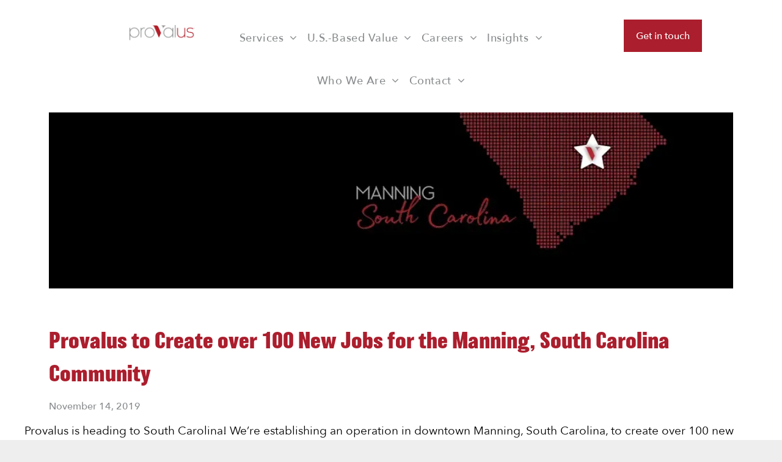

--- FILE ---
content_type: text/html;charset=utf-8
request_url: https://www.provalus.com/news/provalus-to-create-over-100-new-jobs-for-the-manning-south-carolina-community
body_size: 29706
content:
<!doctype html >
<html xmlns="http://www.w3.org/1999/xhtml" lang="en"
      class="">
<head>
    <meta charset="utf-8">
    




































<script type="text/javascript">
    window._currentDevice = 'desktop';
    window.Parameters = window.Parameters || {
        HomeUrl: 'https://www.provalus.com/',
        AccountUUID: '92cc58fdf9714b6e938889c426fe78a8',
        SystemID: 'US_DIRECT_PRODUCTION',
        SiteAlias: 'db4312df',
        SiteType: atob('RFVEQU9ORQ=='),
        PublicationDate: 'Fri Jan 23 17:31:19 UTC 2026',
        ExternalUid: 'd86ebc6f-e963-4341-b7b4-123778690e23',
        IsSiteMultilingual: false,
        InitialPostAlias: 'blog/news/provalus-to-create-over-100-new-jobs-for-the-manning-south-carolina-community',
        InitialPostPageUuid: 'c2cd693b770f4520884be3a09cf27a44',
        InitialDynamicItem: '',
        DynamicPageInfo: {
            isDynamicPage: false,
            base64JsonRowData: 'null',
        },
        InitialPageAlias: 'd1-internal-blog-post',
        InitialPageUuid: '0f5fa750b2f241d28bfbbca5b29efd0a',
        InitialPageId: '1196148686',
        InitialEncodedPageAlias: 'ZDEtaW50ZXJuYWwtYmxvZy1wb3N0',
        InitialHeaderUuid: '1a1b3bce50fd41b28b9ac1cd1730e02b',
        CurrentPageUrl: '',
        IsCurrentHomePage: false,
        AllowAjax: false,
        AfterAjaxCommand: null,
        HomeLinkText: 'Back To Home',
        UseGalleryModule: false,
        CurrentThemeName: 'Layout Theme',
        ThemeVersion: '500000',
        DefaultPageAlias: '',
        RemoveDID: true,
        WidgetStyleID: null,
        IsHeaderFixed: false,
        IsHeaderSkinny: false,
        IsBfs: true,
        StorePageAlias: 'null',
        StorePagesUrls: 'e30=',
        IsNewStore: 'false',
        StorePath: '',
        StoreId: 'null',
        StoreVersion: 0,
        StoreBaseUrl: '',
        StoreCleanUrl: true,
        StoreDisableScrolling: true,
        IsStoreSuspended: false,
        HasCustomDomain: true,
        SimpleSite: false,
        showCookieNotification: false,
        cookiesNotificationMarkup: 'null',
        translatedPageUrl: '',
        isFastMigrationSite: false,
        sidebarPosition: 'RIGHT',
        currentLanguage: 'en',
        currentLocale: 'en',
        NavItems: '{}',
        errors: {
            general: 'There was an error connecting to the page.<br/> Make sure you are not offline.',
            password: 'Incorrect name/password combination',
            tryAgain: 'Try again'
        },
        NavigationAreaParams: {
            ShowBackToHomeOnInnerPages: true,
            NavbarSize: 4,
            NavbarLiveHomePage: 'https://www.provalus.com/',
            BlockContainerSelector: '.dmBody',
            NavbarSelector: '#dmNav:has(a)',
            SubNavbarSelector: '#subnav_main'
        },
        hasCustomCode: true,
        planID: '7',
        customTemplateId: 'null',
        siteTemplateId: 'null',
        productId: 'DM_DIRECT',
        disableTracking: false,
        pageType: 'BLOG_LAYOUT',
        isRuntimeServer: true,
        isInEditor: false,
        hasNativeStore: false,
        defaultLang: 'en',
        hamburgerMigration: null,
        isFlexSite: false
    };

    window.Parameters.LayoutID = {};
    window.Parameters.LayoutID[window._currentDevice] = 6;
    window.Parameters.LayoutVariationID = {};
    window.Parameters.LayoutVariationID[window._currentDevice] = 5;
</script>





















<!-- Injecting site-wide to the head -->




<!-- End Injecting site-wide to the head -->

<!-- Inject secured cdn script -->


<!-- ========= Meta Tags ========= -->
<!-- PWA settings -->
<script>
    function toHash(str) {
        var hash = 5381, i = str.length;
        while (i) {
            hash = hash * 33 ^ str.charCodeAt(--i)
        }
        return hash >>> 0
    }
</script>
<script>
    (function (global) {
    //const cacheKey = global.cacheKey;
    const isOffline = 'onLine' in navigator && navigator.onLine === false;
    const hasServiceWorkerSupport = 'serviceWorker' in navigator;
    if (isOffline) {
        console.log('offline mode');
    }
    if (!hasServiceWorkerSupport) {
        console.log('service worker is not supported');
    }
    if (hasServiceWorkerSupport && !isOffline) {
        window.addEventListener('load', function () {
            const serviceWorkerPath = '/runtime-service-worker.js?v=3';
            navigator.serviceWorker
                .register(serviceWorkerPath, { scope: './' })
                .then(
                    function (registration) {
                        // Registration was successful
                        console.log(
                            'ServiceWorker registration successful with scope: ',
                            registration.scope
                        );
                    },
                    function (err) {
                        // registration failed :(
                        console.log('ServiceWorker registration failed: ', err);
                    }
                )
                .catch(function (err) {
                    console.log(err);
                });
        });

        // helper function to refresh the page
        var refreshPage = (function () {
            var refreshing;
            return function () {
                if (refreshing) return;
                // prevent multiple refreshes
                var refreshkey = 'refreshed' + location.href;
                var prevRefresh = localStorage.getItem(refreshkey);
                if (prevRefresh) {
                    localStorage.removeItem(refreshkey);
                    if (Date.now() - prevRefresh < 30000) {
                        return; // dont go into a refresh loop
                    }
                }
                refreshing = true;
                localStorage.setItem(refreshkey, Date.now());
                console.log('refereshing page');
                window.location.reload();
            };
        })();

        function messageServiceWorker(data) {
            return new Promise(function (resolve, reject) {
                if (navigator.serviceWorker.controller) {
                    var worker = navigator.serviceWorker.controller;
                    var messageChannel = new MessageChannel();
                    messageChannel.port1.onmessage = replyHandler;
                    worker.postMessage(data, [messageChannel.port2]);
                    function replyHandler(event) {
                        resolve(event.data);
                    }
                } else {
                    resolve();
                }
            });
        }
    }
})(window);
</script>
<!-- Add manifest -->
<!-- End PWA settings -->



<link rel="canonical" href="https://www.provalus.com/news/provalus-to-create-over-100-new-jobs-for-the-manning-south-carolina-community">

<meta id="view" name="viewport" content="initial-scale=1, minimum-scale=1, maximum-scale=5, viewport-fit=cover">
<meta name="apple-mobile-web-app-capable" content="yes">

<!--Add favorites icons-->

<link rel="apple-touch-icon"
      href="https://irp.cdn-website.com/db4312df/dms3rep/multi/Provalus+V-b7b31f21.png"/>

<link rel="icon" type="image/x-icon" href="https://irp.cdn-website.com/db4312df/site_favicon_16_1708955079288.ico"/>

<!-- End favorite icons -->
<link rel="preconnect" href="https://lirp.cdn-website.com/"/>



<!-- render the required CSS and JS in the head section -->
<script id='d-js-dmapi'>
    window.SystemID = 'US_DIRECT_PRODUCTION';

    if (!window.dmAPI) {
        window.dmAPI = {
            registerExternalRuntimeComponent: function () {
            },
            getCurrentDeviceType: function () {
                return window._currentDevice;
            },
            runOnReady: (ns, fn) => {
                const safeFn = dmAPI.toSafeFn(fn);
                ns = ns || 'global_' + Math.random().toString(36).slice(2, 11);
                const eventName = 'afterAjax.' + ns;

                if (document.readyState === 'complete') {
                    $.DM.events.off(eventName).on(eventName, safeFn);
                    setTimeout(function () {
                        safeFn({
                            isAjax: false,
                        });
                    }, 0);
                } else {
                    window?.waitForDeferred?.('dmAjax', () => {
                        $.DM.events.off(eventName).on(eventName, safeFn);
                        safeFn({
                            isAjax: false,
                        });
                    });
                }
            },
            toSafeFn: (fn) => {
                if (fn?.safe) {
                    return fn;
                }
                const safeFn = function (...args) {
                    try {
                        return fn?.apply(null, args);
                    } catch (e) {
                        console.log('function failed ' + e.message);
                    }
                };
                safeFn.safe = true;
                return safeFn;
            }
        };
    }

    if (!window.requestIdleCallback) {
        window.requestIdleCallback = function (fn) {
            setTimeout(fn, 0);
        }
    }
</script>

<!-- loadCSS function header.jsp-->






<script id="d-js-load-css">
/**
 * There are a few <link> tags with CSS resource in them that are preloaded in the page
 * in each of those there is a "onload" handler which invokes the loadCSS callback
 * defined here.
 * We are monitoring 3 main CSS files - the runtime, the global and the page.
 * When each load we check to see if we can append them all in a batch. If threre
 * is no page css (which may happen on inner pages) then we do not wait for it
 */
(function () {
  let cssLinks = {};
  function loadCssLink(link) {
    link.onload = null;
    link.rel = "stylesheet";
    link.type = "text/css";
  }
  
    function checkCss() {
      const pageCssLink = document.querySelector("[id*='CssLink']");
      const widgetCssLink = document.querySelector("[id*='widgetCSS']");

        if (cssLinks && cssLinks.runtime && cssLinks.global && (!pageCssLink || cssLinks.page) && (!widgetCssLink || cssLinks.widget)) {
            const storedRuntimeCssLink = cssLinks.runtime;
            const storedPageCssLink = cssLinks.page;
            const storedGlobalCssLink = cssLinks.global;
            const storedWidgetCssLink = cssLinks.widget;

            storedGlobalCssLink.disabled = true;
            loadCssLink(storedGlobalCssLink);

            if (storedPageCssLink) {
                storedPageCssLink.disabled = true;
                loadCssLink(storedPageCssLink);
            }

            if(storedWidgetCssLink) {
                storedWidgetCssLink.disabled = true;
                loadCssLink(storedWidgetCssLink);
            }

            storedRuntimeCssLink.disabled = true;
            loadCssLink(storedRuntimeCssLink);

            requestAnimationFrame(() => {
                setTimeout(() => {
                    storedRuntimeCssLink.disabled = false;
                    storedGlobalCssLink.disabled = false;
                    if (storedPageCssLink) {
                      storedPageCssLink.disabled = false;
                    }
                    if (storedWidgetCssLink) {
                      storedWidgetCssLink.disabled = false;
                    }
                    // (SUP-4179) Clear the accumulated cssLinks only when we're
                    // sure that the document has finished loading and the document 
                    // has been parsed.
                    if(document.readyState === 'interactive') {
                      cssLinks = null;
                    }
                }, 0);
            });
        }
    }
  

  function loadCSS(link) {
    try {
      var urlParams = new URLSearchParams(window.location.search);
      var noCSS = !!urlParams.get("nocss");
      var cssTimeout = urlParams.get("cssTimeout") || 0;

      if (noCSS) {
        return;
      }
      if (link.href && link.href.includes("d-css-runtime")) {
        cssLinks.runtime = link;
        checkCss();
      } else if (link.id === "siteGlobalCss") {
        cssLinks.global = link;
        checkCss();
      } 
      
      else if (link.id && link.id.includes("CssLink")) {
        cssLinks.page = link;
        checkCss();
      } else if (link.id && link.id.includes("widgetCSS")) {
        cssLinks.widget = link;
        checkCss();
      }
      
      else {
        requestIdleCallback(function () {
          window.setTimeout(function () {
            loadCssLink(link);
          }, parseInt(cssTimeout, 10));
        });
      }
    } catch (e) {
      throw e
    }
  }
  window.loadCSS = window.loadCSS || loadCSS;
})();
</script>



<script data-role="deferred-init" type="text/javascript">
    /* usage: window.getDeferred(<deferred name>).resolve() or window.getDeferred(<deferred name>).promise.then(...)*/
    function Def() {
        this.promise = new Promise((function (a, b) {
            this.resolve = a, this.reject = b
        }).bind(this))
    }

    const defs = {};
    window.getDeferred = function (a) {
        return null == defs[a] && (defs[a] = new Def), defs[a]
    }
    window.waitForDeferred = function (b, a, c) {
        let d = window?.getDeferred?.(b);
        d
            ? d.promise.then(a)
            : c && ["complete", "interactive"].includes(document.readyState)
                ? setTimeout(a, 1)
                : c
                    ? document.addEventListener("DOMContentLoaded", a)
                    : console.error(`Deferred  does not exist`);
    };
</script>
<style id="forceCssIncludes">
    /* This file is auto-generated from a `scss` file with the same name */

.videobgwrapper{overflow:hidden;position:absolute;z-index:0;width:100%;height:100%;top:0;left:0;pointer-events:none;border-radius:inherit}.videobgframe{position:absolute;width:101%;height:100%;top:50%;left:50%;transform:translateY(-50%) translateX(-50%);object-fit:fill}#dm video.videobgframe{margin:0}@media (max-width:767px){.dmRoot .dmPhotoGallery.newPhotoGallery:not(.photo-gallery-done){min-height:80vh}}@media (min-width:1025px){.dmRoot .dmPhotoGallery.newPhotoGallery:not(.photo-gallery-done){min-height:45vh}}@media (min-width:768px) and (max-width:1024px){.responsiveTablet .dmPhotoGallery.newPhotoGallery:not(.photo-gallery-done){min-height:45vh}}#dm [data-show-on-page-only]{display:none!important}#dmRoot div.stickyHeaderFix div.site_content{margin-top:0!important}#dmRoot div.stickyHeaderFix div.hamburger-header-container{position:relative}
    

</style>
<style id="cssVariables" type="text/css">
    :root {
  --color_1: rgba(171,30,45,1);
  --color_2: rgba(2, 41, 61, 1);
  --color_3: rgba(137, 140, 142, 1);
  --color_4: rgba(0, 0, 0, 1);
  --color_5: rgba(255, 255, 255, 1);
  --color_6: rgba(255, 255, 255, 0);
  --color_7: rgba(40, 38, 38, 1);
  --color_8: rgba(255, 255, 255, 1);
  --color_9: rgba(255, 255, 255, 1);
}
</style>























<!-- Google Fonts Include -->













<!-- loadCSS function fonts.jsp-->



<link type="text/css" rel="stylesheet" href="https://irp.cdn-website.com/fonts/css2?family=Libre+Baskerville:ital,wght@0,400;0,700;1,400&family=Josefin+Sans:ital,wght@0,100..700;1,100..700&family=Alegreya:ital,wght@0,400..900;1,400..900&family=Amiri:ital,wght@0,400;0,700;1,400;1,700&family=Barlow:ital,wght@0,100;0,200;0,300;0,400;0,500;0,600;0,700;0,800;0,900;1,100;1,200;1,300;1,400;1,500;1,600;1,700;1,800;1,900&family=Bebas+Neue:ital,wght@0,400&family=Be+Vietnam:ital,wght@0,100;0,200;0,300;0,400;0,600;0,700;0,800;0,900&family=Comfortaa:ital,wght@0,300..700;1,300..700&family=Dancing+Script:ital,wght@0,400..700;1,400..700&family=DM+Sans:ital,wght@0,100..1000;1,100..1000&family=DM+Serif+Display:ital,wght@0,400;1,400&family=Droid+Sans:ital,wght@0,400;0,700&family=Droid+Sans+Mono:ital,wght@0,400&family=Droid+Serif:ital,wght@0,400;0,700&family=Epilogue:ital,wght@0,100..900;1,100..900&family=Fjalla+One:ital,wght@0,400&family=Heebo:ital,wght@0,100..900;1,100..900&family=Inter:ital,wght@0,100..900;1,100..900&family=Jost:ital,wght@0,100..900;1,100..900&family=Lato:ital,wght@0,100;0,300;0,400;0,700;0,900;1,100;1,300;1,400;1,700;1,900&family=Lora:ital,wght@0,400..700;1,400..700&family=Merriweather:ital,wght@0,300;0,400;0,700;0,900;1,300;1,400;1,700;1,900&family=Montserrat:ital,wght@0,100..900;1,100..900&family=Muli:ital,wght@0,200;0,300;0,400;0,600;0,700;0,800;0,900&amp;subset=latin-ext&amp;display=swap"  />

<link type="text/css" rel="stylesheet" href="https://irp.cdn-website.com/fonts/css2?family=Noto+Sans:ital,wght@0,100;0,200;0,300;0,400;0,500;0,600;0,700;0,800;0,900;1,100;1,200;1,300;1,400;1,500;1,600;1,700;1,800;1,900&family=Noto+Serif:ital,wght@0,100..900;1,100..900&family=Nunito+Sans:ital,wght@0,200..1000;1,200..1000&family=Old+Standard+TT:ital,wght@0,400;0,700;1,400&family=Open+Sans:ital,wght@0,300..800;1,300..800&family=Oswald:ital,wght@0,200..700;1,200..700&family=Playfair+Display:ital,wght@0,400..900;1,400..900&family=Petit+Formal+Script:ital,wght@0,400&family=Poppins:ital,wght@0,100;0,200;0,300;0,400;0,500;0,600;0,700;0,800;0,900;1,100;1,200;1,300;1,400;1,500;1,600;1,700;1,800;1,900&family=Prata:ital,wght@0,400&family=Prompt:ital,wght@0,100;0,200;0,300;0,400;0,500;0,600;0,700;0,800;0,900;1,100;1,200;1,300;1,400;1,500;1,600;1,700;1,800;1,900&family=PT+Sans:ital,wght@0,400;0,700;1,400;1,700&family=Quicksand:ital,wght@0,300..700;1,300..700&family=Raleway:ital,wght@0,100..900;1,100..900&family=Roboto:ital,wght@0,100;0,300;0,400;0,500;0,700;0,900;1,100;1,300;1,400;1,500;1,700;1,900&family=Roboto+Mono:ital,wght@0,100..700;1,100..700&family=Roboto+Slab:ital,wght@0,100..900;1,100..900&family=Rubik:ital,wght@0,300..900;1,300..900&family=Rock+Salt:ital,wght@0,400&family=Shadows+Into+Light:ital,wght@0,400&family=Slabo+27px:ital,wght@0,400&family=Source+Sans+Pro:ital,wght@0,200;0,300;0,400;0,600;0,700;0,900;1,200;1,300;1,400;1,600;1,700;1,900&family=Spartan:ital,wght@0,100;0,200;0,300;0,400;0,600;0,700;0,800;0,900&family=Sulphur+Point:ital,wght@0,300;0,400;0,700&amp;subset=latin-ext&amp;display=swap"  />

<link type="text/css" rel="stylesheet" href="https://irp.cdn-website.com/fonts/css2?family=Ubuntu:ital,wght@0,300;0,400;0,500;0,700;1,300;1,400;1,500;1,700&family=Vidaloka:ital,wght@0,400&family=Work+Sans:ital,wght@0,100..900;1,100..900&family=Yeseva+One:ital,wght@0,400&family=Mulish:ital,wght@0,200..1000;1,200..1000&family=Red+Rose:ital,wght@0,300..700;1,300..700&family=Abril+Fatface:ital,wght@0,400&family=Fraunces:ital,wght@0,100..900;1,100..900&family=Albert+Sans:ital,wght@0,100..900;1,100..900&family=Libre+Baskerville:ital,wght@0,400;0,700;1,400&family=Space+Grotesk:ital,wght@0,300..700;1,300..700&family=Outfit:ital,wght@0,100..900;1,100..900&family=Aboreto:ital,wght@0,400&family=Arapey:ital,wght@0,400;1,400&family=Questrial:ital,wght@0,400&family=Marcellus:ital,wght@0,400&family=Red+Hat+Display:ital,wght@0,300..900;1,300..900&family=Red+Hat+Text:ital,wght@0,300..700;1,300..700&family=Quattrocento+Sans:ital,wght@0,400;0,700;1,400;1,700&family=Hedvig+Letters+Serif:ital,wght@0,400&amp;subset=latin-ext&amp;display=swap"  />

<style>
@font-face {
  font-family: "Kessel Medium";
  src: url("https://irp.cdn-website.com/db4312df/fonts/Kessel+Medium-244_400.otf");
  font-weight: 400;
  font-style: normal;
}
</style>


<style>
@font-face {
  font-family: "AvenirNext-Medium";
  src: url("https://irp.cdn-website.com/db4312df/fonts/AvenirNext-Medium-9457_400.ttf");
  font-weight: 400;
  font-style: normal;
}
</style>


<style>
@font-face {
  font-family: "Balboa-Black";
  src: url("https://irp.cdn-website.com/db4312df/fonts/Balboa-Black-64d9_400.otf");
  font-weight: 400;
  font-style: normal;
}
</style>


<style>
@font-face {
  font-family: "Balboa-ExtraBlack";
  src: url("https://irp.cdn-website.com/db4312df/fonts/Balboa-ExtraBlack-8de4_400.otf");
  font-weight: 400;
  font-style: normal;
}
</style>


<style>
@font-face {
  font-family: "Balboa-Light";
  src: url("https://irp.cdn-website.com/db4312df/fonts/Balboa-Light-51ec_400.otf");
  font-weight: 400;
  font-style: normal;
}
</style>


<style>
@font-face {
  font-family: "Balboa-ExtraBold";
  src: url("https://irp.cdn-website.com/db4312df/fonts/Balboa-ExtraBold-6304_400.otf");
  font-weight: 400;
  font-style: normal;
}
</style>


<style>
@font-face {
  font-family: "AvenirNext-DemiBold";
  src: url("https://irp.cdn-website.com/db4312df/fonts/AvenirNext-DemiBold-477e_400.ttf");
  font-weight: 400;
  font-style: normal;
}
</style>


<style>
@font-face {
  font-family: "AvenirNext-Regular";
  src: url("https://irp.cdn-website.com/db4312df/fonts/AvenirNext-Regular-fde8_400.ttf");
  font-weight: 400;
  font-style: normal;
}
</style>


<style>
@font-face {
  font-family: "AvenirNext-UltraLightItalic";
  src: url("https://irp.cdn-website.com/db4312df/fonts/AvenirNext-UltraLightItalic-811d_400.ttf");
  font-weight: 400;
  font-style: normal;
}
</style>


<style>
@font-face {
  font-family: "Kessel Bold Oblique";
  src: url("https://irp.cdn-website.com/db4312df/fonts/Kessel+Bold+Oblique-46bb_400.otf");
  font-weight: 400;
  font-style: normal;
}
</style>


<style>
@font-face {
  font-family: "AvenirNext-DemiBoldItalic";
  src: url("https://irp.cdn-website.com/db4312df/fonts/AvenirNext-DemiBoldItalic-3c1e_400.ttf");
  font-weight: 400;
  font-style: normal;
}
</style>


<style>
@font-face {
  font-family: "Balboa-Medium";
  src: url("https://irp.cdn-website.com/db4312df/fonts/Balboa-Medium-fa46_400.otf");
  font-weight: 400;
  font-style: normal;
}
</style>


<style>
@font-face {
  font-family: "Balboa-UltraLight";
  src: url("https://irp.cdn-website.com/db4312df/fonts/Balboa-UltraLight-1df6_400.otf");
  font-weight: 400;
  font-style: normal;
}
</style>


<style>
@font-face {
  font-family: "AvenirNext-UltraLight";
  src: url("https://irp.cdn-website.com/db4312df/fonts/AvenirNext-UltraLight-46dd_400.ttf");
  font-weight: 400;
  font-style: normal;
}
</style>


<style>
@font-face {
  font-family: "Kessel Heavy Oblique";
  src: url("https://irp.cdn-website.com/db4312df/fonts/Kessel+Heavy+Oblique-ea89_400.otf");
  font-weight: 400;
  font-style: normal;
}
</style>


<style>
@font-face {
  font-family: "AvenirNext-Heavy";
  src: url("https://irp.cdn-website.com/db4312df/fonts/AvenirNext-Heavy-8166_400.ttf");
  font-weight: 400;
  font-style: normal;
}
</style>


<style>
@font-face {
  font-family: "AvenirNext-Bold";
  src: url("https://irp.cdn-website.com/db4312df/fonts/AvenirNext-Bold-1dca_400.ttf");
  font-weight: 400;
  font-style: normal;
}
</style>


<style>
@font-face {
  font-family: "Kessel Light";
  src: url("https://irp.cdn-website.com/db4312df/fonts/Kessel+Light-8f30_400.otf");
  font-weight: 400;
  font-style: normal;
}
</style>


<style>
@font-face {
  font-family: "Madelyn Regular";
  src: url("https://irp.cdn-website.com/db4312df/fonts/Madelyn+Regular-4980_400.otf");
  font-weight: 400;
  font-style: normal;
}
</style>


<style>
@font-face {
  font-family: "Kessel Medium Oblique";
  src: url("https://irp.cdn-website.com/db4312df/fonts/Kessel+Medium+Oblique-7f6a_400.otf");
  font-weight: 400;
  font-style: normal;
}
</style>


<style>
@font-face {
  font-family: "AvenirNext-HeavyItalic";
  src: url("https://irp.cdn-website.com/db4312df/fonts/AvenirNext-HeavyItalic-8639_400.ttf");
  font-weight: 400;
  font-style: normal;
}
</style>


<style>
@font-face {
  font-family: "Kessel Book";
  src: url("https://irp.cdn-website.com/db4312df/fonts/Kessel+Book-bb12_400.otf");
  font-weight: 400;
  font-style: normal;
}
</style>


<style>
@font-face {
  font-family: "Balboa-Condensed";
  src: url("https://irp.cdn-website.com/db4312df/fonts/Balboa-Condensed-7324_400.otf");
  font-weight: 400;
  font-style: normal;
}
</style>


<style>
@font-face {
  font-family: "Kessel Bold";
  src: url("https://irp.cdn-website.com/db4312df/fonts/Kessel+Bold-24b0_400.otf");
  font-weight: 400;
  font-style: normal;
}
</style>


<style>
@font-face {
  font-family: "Kessel Heavy";
  src: url("https://irp.cdn-website.com/db4312df/fonts/Kessel+Heavy-8977_400.otf");
  font-weight: 400;
  font-style: normal;
}
</style>


<style>
@font-face {
  font-family: "Balboa-ExtraCondensed";
  src: url("https://irp.cdn-website.com/db4312df/fonts/Balboa-ExtraCondensed-fb33_400.otf");
  font-weight: 400;
  font-style: normal;
}
</style>


<style>
@font-face {
  font-family: "AvenirNext-Italic";
  src: url("https://irp.cdn-website.com/db4312df/fonts/AvenirNext-Italic-1107_400.ttf");
  font-weight: 400;
  font-style: normal;
}
</style>


<style>
@font-face {
  font-family: "AvenirNext-MediumItalic";
  src: url("https://irp.cdn-website.com/db4312df/fonts/AvenirNext-MediumItalic-77b5_400.ttf");
  font-weight: 400;
  font-style: normal;
}
</style>


<style>
@font-face {
  font-family: "Balboa-Bold";
  src: url("https://irp.cdn-website.com/db4312df/fonts/Balboa-Bold-7acd_400.otf");
  font-weight: 400;
  font-style: normal;
}
</style>


<style>
@font-face {
  font-family: "AvenirNext-BoldItalic";
  src: url("https://irp.cdn-website.com/db4312df/fonts/AvenirNext-BoldItalic-8cac_400.ttf");
  font-weight: 400;
  font-style: normal;
}
</style>






<!-- RT CSS Include d-css-runtime-desktop-one-package-structured-global-->
<link rel="stylesheet" type="text/css" href="https://static.cdn-website.com/mnlt/production/6120/_dm/s/rt/dist/css/d-css-runtime-desktop-one-package-structured-global.min.css" />

<!-- End of RT CSS Include -->

<link type="text/css" rel="stylesheet" href="https://irp.cdn-website.com/WIDGET_CSS/49d366c0fb7db3a0937902049034326a.css" id="widgetCSS" />

<!-- Support `img` size attributes -->
<style>img[width][height] {
  height: auto;
}</style>

<!-- Support showing sticky element on page only -->
<style>
  body[data-page-alias="d1-internal-blog-post"] #dm [data-show-on-page-only="d1-internal-blog-post"] {
    display: block !important;
  }
</style>

<!-- This is populated in Ajax navigation -->
<style id="pageAdditionalWidgetsCss" type="text/css">
</style>




<!-- Site CSS -->
<link type="text/css" rel="stylesheet" href="https://irp.cdn-website.com/db4312df/files/db4312df_1.min.css?v=2388" id="siteGlobalCss" />



<style id="customWidgetStyle" type="text/css">
    
</style>
<style id="innerPagesStyle" type="text/css">
    
    *#dm *.dmBody a.span.textonly{
color:rgb(255,255,255) !important}
*#dm *.dmBody a.span.textonly{
color:rgb(255,255,255) !important}
*#dm *.dmBody div.dmform-error{
font-style:normal !important}
*#dm *.dmBody div.dmforminput textarea{
font-style:italic !important}
*#dm *.dmBody div.dmforminput *.fileUploadLink{
font-style:italic !important}
*#dm *.dmBody div.checkboxwrapper span{
font-style:italic !important}
*#dm *.dmBody div.radiowrapper span{
font-style:italic !important}
*#dm *.dmBody *.u_1250789679{
text-align:LEFT !important}
*#dm *.dmBody *.u_1250789679 *.rteBlock{
text-align:LEFT !important}*#dm *.d-page-1716942098 DIV.dmInner
{
	background-repeat:no-repeat !important;
	background-size:cover !important;
	background-attachment:fixed !important;
	background-position:50% 50% !important;
}
*#dm *.d-page-1716942098 DIV#dmSlideRightNavRight
{
	background-repeat:no-repeat !important;
	background-image:none !important;
	background-size:cover !important;
	background-attachment:fixed !important;
	background-position:50% 50% !important;
}
*.dmTabletBody *.hamburger-header
{
	display:null !important;
}
*.dmTabletBody *.hamburger-drawer
{
	display:null !important;
}
*.dmTabletBody *.layout-drawer-hamburger
{
	display:null !important;
}
*.dmTabletBody *[dmtemplateid*="amburger"] *#site_content *.site_content
{
	margin-top:null !important;
}
*#dm *.dmBody div.u_1668470589
{
	padding-top:0 !important;
}
*#dm *.dmBody div.u_1471232539
{
	padding-top:0 !important;
	padding-left:0 !important;
	margin-top:0 !important;
	padding-right:0 !important;
	margin-left:0 !important;
	padding-bottom:0 !important;
	margin-bottom:0 !important;
	margin-right:0 !important;
	width:auto !important;
}
*#dm *.dmBody div.u_1250789679
{
	float:none !important;
	top:0px !important;
	left:0 !important;
	width:calc(100% - 0px) !important;
	position:relative !important;
	height:auto !important;
	padding-top:2px !important;
	padding-left:0px !important;
	padding-bottom:2px !important;
	margin-right:auto !important;
	margin-left:auto !important;
	max-width:100% !important;
	margin-top:0px !important;
	margin-bottom:8px !important;
	padding-right:0px !important;
	min-width:25px !important;
	display:block !important;
}

    
</style>


<style
        id="additionalGlobalCss" type="text/css"
>
</style>

<style id="pagestyle" type="text/css">
    *#dm *.dmBody a.span.textonly
{
	color:rgb(255,255,255) !important;
}
*#dm *.dmBody div.dmform-error
{
	font-style:normal !important;
}
*#dm *.dmBody div.dmforminput textarea
{
	font-style:italic !important;
}
*#dm *.dmBody div.dmforminput *.fileUploadLink
{
	font-style:italic !important;
}
*#dm *.dmBody div.checkboxwrapper span
{
	font-style:italic !important;
}
*#dm *.dmBody div.radiowrapper span
{
	font-style:italic !important;
}
*.dmFooterContainer
{
	display:null !important;
}
*#dm *.dmBody *.u_1852899778
{
	text-align:LEFT !important;
}
*#dm *.dmBody *.u_1852899778 *.rteBlock
{
	text-align:LEFT !important;
}
*#dm *.dmBody *.u_1131577706
{
	text-align:LEFT !important;
}
*#dm *.dmBody *.u_1131577706 *.rteBlock
{
	text-align:LEFT !important;
}
*#dm *.dmBody h1.u_1852899778
{
	line-height:normal !important;
}
*#dm *.dmBody *.u_1325247579:before
{
	opacity:0.5 !important;
	background-color:rgb(0,0,0) !important;
}
*#dm *.dmBody *.u_1325247579.before
{
	opacity:0.5 !important;
	background-color:rgb(0,0,0) !important;
}
*#dm *.dmBody *.u_1325247579>*.bgExtraLayerOverlay
{
	opacity:0.5 !important;
	background-color:rgb(0,0,0) !important;
}
*#dm *.dmBody h3.u_1852899778
{
	color:rgba(255,255,255,1) !important;
}
*#dm *.dmBody div.u_1131577706
{
	color:rgba(255,255,255,1) !important;
}
*#dm *.dmBody div.u_1325247579:before
{
	background-color:rgba(0,0,0,1) !important;
}
*#dm *.dmBody div.u_1325247579.before
{
	background-color:rgba(0,0,0,1) !important;
}
*#dm *.dmBody div.u_1325247579>.bgExtraLayerOverlay
{
	background-color:rgba(0,0,0,1) !important;
}
*#dm *.dmBody div.u_1325247579>*.bgExtraLayerOverlay
{
	background-color:rgba(255,255,255,1) !important;
}
*#dm *.dmBody div.u_1214401551
{
	background-color:var(--color_5) !important;
}
*#dm *.dmBody div.u_1821464270
{
	background-color:var(--color_5) !important;
}
*#dm *.dmBody div.u_1325247579
{
	background-repeat:no-repeat !important;
	background-image:url(https://lirp.cdn-website.com/md/unsplash/dms3rep/multi/opt/photo-1545377446-446f9f6bd95b-2880w.jpg) !important;
	background-color:rgba(241,241,241,1) !important;
}
*#dm *.dmBody div.u_1104705411
{
	background-color:var(--color_5) !important;
}
*#dm *.dmBody div.u_1832405369 p
{
	color:var(--color_3) !important;
	direction:ltr !important;
	text-transform:none !important;
	text-shadow:none !important;
	font-weight:400 !important;
	text-decoration:none solid rgb(137,140,142) !important;
	letter-spacing:normal !important;
	font-family:'AvenirNext-Medium' !important;
	line-height:27px !important;
	font-style:normal !important;
}
*#dm *.dmBody div.u_1832405369 li
{
	color:var(--color_3) !important;
	direction:ltr !important;
	text-transform:none !important;
	text-shadow:none !important;
	font-weight:400 !important;
	text-decoration:none solid rgb(137,140,142) !important;
	letter-spacing:normal !important;
	font-family:'AvenirNext-Medium' !important;
	line-height:27px !important;
	font-style:normal !important;
}
*#dm *.dmBody div.u_1832405369
{
	color:var(--color_3) !important;
	direction:ltr !important;
	text-transform:none !important;
	text-shadow:none !important;
	font-weight:400 !important;
	text-decoration:none solid rgb(137,140,142) !important;
	letter-spacing:normal !important;
	font-family:'AvenirNext-Medium' !important;
	line-height:27px !important;
	font-style:normal !important;
}
*#dm *.dmBody div.u_1815758489 p
{
	color:var(--color_1) !important;
	font-family:'Balboa-ExtraBold' !important;
}
*#dm *.dmBody div.u_1815758489 li
{
	font-family:'Balboa-ExtraBold' !important;
	color:var(--color_1) !important;
}
*#dm *.dmBody div.u_1815758489
{
	color:var(--color_1) !important;
	font-family:'Balboa-ExtraBold' !important;
}

</style>

<style id="pagestyleDevice" type="text/css">
    *#dm *.d-page-1716942098 DIV.dmInner
{
	background-repeat:no-repeat !important;
	background-size:cover !important;
	background-attachment:fixed !important;
	background-position:50% 50% !important;
}
*#dm *.d-page-1716942098 DIV#dmSlideRightNavRight
{
	background-repeat:no-repeat !important;
	background-image:none !important;
	background-size:cover !important;
	background-attachment:fixed !important;
	background-position:50% 50% !important;
}
*.dmTabletBody *.hamburger-header
{
	display:null !important;
}
*.dmTabletBody *.hamburger-drawer
{
	display:null !important;
}
*.dmTabletBody *.layout-drawer-hamburger
{
	display:null !important;
}
*.dmTabletBody *[dmtemplateid*="amburger"] *#site_content *.site_content
{
	margin-top:null !important;
}
*#dm *.dmBody div.u_1815935546
{
	float:none !important;
	top:0 !important;
	left:0 !important;
	width:100% !important;
	position:relative !important;
	height:auto !important;
	padding-top:2px !important;
	padding-left:0 !important;
	padding-bottom:2px !important;
	margin-right:auto !important;
	margin-left:auto !important;
	max-width:100% !important;
	margin-top:8px !important;
	margin-bottom:8px !important;
	padding-right:0 !important;
	min-width:0 !important;
	text-align:center !important;
	display:block !important;
}
*#dm *.dmBody div.u_1200968374
{
	float:none !important;
	top:0 !important;
	left:0 !important;
	width:100% !important;
	position:relative !important;
	height:auto !important;
	padding-top:2px !important;
	padding-left:0 !important;
	padding-bottom:2px !important;
	margin-right:auto !important;
	margin-left:auto !important;
	max-width:100% !important;
	margin-top:8px !important;
	margin-bottom:8px !important;
	padding-right:0 !important;
	min-width:0 !important;
	text-align:center !important;
	display:block !important;
}
*#dm *.dmBody h1.u_1852899778
{
	float:none !important;
	top:0 !important;
	left:0 !important;
	width:860px !important;
	position:relative !important;
	height:auto !important;
	padding-top:2px !important;
	padding-left:0 !important;
	padding-bottom:2px !important;
	max-width:100% !important;
	padding-right:0 !important;
	min-width:0 !important;
	display:block !important;
	text-align:center !important;
	margin-right:auto !important;
	margin-left:auto !important;
	margin-top:0 !important;
	margin-bottom:0 !important;
}
*#dm *.dmBody div.u_1287730679
{
	padding-top:0 !important;
	padding-right:0 !important;
	padding-left:0 !important;
	margin-left:0 !important;
	padding-bottom:0 !important;
	margin-top:0 !important;
	margin-bottom:0 !important;
	margin-right:0 !important;
}
*#dm *.dmBody h3.u_1852899778
{
	display:block !important;
	float:none !important;
	top:0 !important;
	left:0 !important;
	width:calc(100% - 0px) !important;
	position:relative !important;
	height:auto !important;
	padding-top:2px !important;
	padding-left:0 !important;
	padding-bottom:2px !important;
	margin-right:auto !important;
	margin-left:auto !important;
	max-width:100% !important;
	margin-top:8px !important;
	margin-bottom:8px !important;
	padding-right:0 !important;
	min-width:25px !important;
	text-align:center !important;
	font-size:38px !important;
}
*#dm *.dmBody div.u_1131577706
{
	padding-top:2px !important;
	display:block !important;
	float:none !important;
	top:0 !important;
	left:0 !important;
	width:calc(100% - 0px) !important;
	position:relative !important;
	height:auto !important;
	padding-left:0 !important;
	padding-bottom:2px !important;
	max-width:100% !important;
	padding-right:0 !important;
	min-width:25px !important;
	text-align:center !important;
	margin-right:auto !important;
	margin-left:auto !important;
	margin-top:15px !important;
	margin-bottom:0 !important;
	font-size:16px !important;
}
*#dm *.dmBody div.u_1325247579
{
	padding-top:180px !important;
	padding-left:40px !important;
	padding-right:40px !important;
	background-attachment:initial !important;
	background-size:cover !important;
	padding-bottom:180px !important;
	float:none !important;
	top:0 !important;
	left:0 !important;
	width:auto !important;
	position:relative !important;
	height:auto !important;
	margin-right:0 !important;
	margin-left:0 !important;
	max-width:100% !important;
	margin-top:0 !important;
	margin-bottom:0 !important;
	min-width:0 !important;
	text-align:start !important;
	background-position:50% 50% !important;
}
*#dm *.dmBody div.u_1815758489 p
{
	font-size:36px !important;
}
*#dm *.dmBody div.u_1683239726
{
	important:true !important;
	width:100% !important;
	height:auto !important;
	margin-left:0px !important;
	padding-top:0px !important;
	padding-left:0px !important;
	padding-bottom:0px !important;
	margin-top:0px !important;
	margin-bottom:50px !important;
	margin-right:0px !important;
	padding-right:0px !important;
}
*#dm *.dmBody div.u_1821464270
{
	padding-top:0px !important;
	padding-left:40px !important;
	padding-right:40px !important;
	margin-left:0px !important;
	padding-bottom:80px !important;
	margin-top:0px !important;
	margin-bottom:0px !important;
	margin-right:0px !important;
	width:auto !important;
	float:none !important;
	top:0 !important;
	left:0 !important;
	position:relative !important;
	height:auto !important;
	max-width:100% !important;
	min-width:0 !important;
	text-align:start !important;
}
*#dm *.dmBody div.u_1815758489
{
	font-size:36px !important;
	margin-left:0px !important;
	padding-top:2px !important;
	padding-left:0px !important;
	padding-bottom:2px !important;
	margin-top:8px !important;
	margin-bottom:8px !important;
	margin-right:0px !important;
	padding-right:0px !important;
}
*#dm *.dmBody div.u_1104705411
{
	margin-left:0px !important;
	padding-top:24px !important;
	padding-left:80px !important;
	padding-bottom:0px !important;
	margin-top:0px !important;
	margin-bottom:0px !important;
	margin-right:0px !important;
	padding-right:80px !important;
	width:auto !important;
}*#dm *.dmBody div.u_1214401551 {
  padding-top:0px !important;
  padding-left:0px !important;
  padding-right:0px !important;
  margin-left:0px !important;
  margin-right:0px !important;
  padding-bottom:0px !important;
  margin-top:0px !important;
  margin-bottom:0px !important;
}

*#dm *.dmBody a.u_1188414901
{
	float:none !important;
	top:0px !important;
	left:0 !important;
	width:calc(100% - 505px) !important;
	position:relative !important;
	height:auto !important;
	padding-top:10px !important;
	padding-left:7px !important;
	padding-bottom:10px !important;
	min-height:63px !important;
	max-width:174px !important;
	padding-right:7px !important;
	min-width:25px !important;
	text-align:center !important;
}
*#dm *.dmBody a.u_1188414901
{
	float:none !important;
	top:0px !important;
	left:0 !important;
	width:calc(100% - 505px) !important;
	position:relative !important;
	height:auto !important;
	padding-top:10px !important;
	padding-left:7px !important;
	padding-bottom:10px !important;
	min-height:63px !important;
	max-width:174px !important;
	padding-right:7px !important;
	min-width:25px !important;
	text-align:center !important;
}

</style>

<!-- Flex Sections CSS -->







<style id="globalFontSizeStyle" type="text/css">
    .font-size-16, .size-16, .size-16 > font { font-size: 16px !important; }
</style>
<style id="pageFontSizeStyle" type="text/css">
</style>




<style id="hideAnimFix">
  .dmDesktopBody:not(.editGrid) [data-anim-desktop]:not([data-anim-desktop='none']), .dmDesktopBody:not(.editGrid) [data-anim-extended] {
    visibility: hidden;
  }

  .dmDesktopBody:not(.editGrid) .dmNewParagraph[data-anim-desktop]:not([data-anim-desktop='none']), .dmDesktopBody:not(.editGrid) .dmNewParagraph[data-anim-extended] {
    visibility: hidden !important;
  }


  #dmRoot:not(.editGrid) .flex-element [data-anim-extended] {
    visibility: hidden;
  }

</style>






<!-- End render the required css and JS in the head section -->









  <link type="application/rss+xml" rel="alternate" href="https://www.provalus.com/feed/rss2"/>
  <link type="application/atom+xml" rel="alternate" href="https://www.provalus.com/feed/atom"/>
  <script type="application/ld+json">

{
  "@context" : {
    "@vocab" : "http://schema.org/"
  },
  "@type" : "BlogPosting",
  "headline" : "Provalus to Create over 100 New Jobs for the Manning, South Carolina Community",
  "datePublished" : "2019-11-14T09:36:26",
  "dateModified" : "2026-01-15T13:12:52",
  "image" : "https://irp.cdn-website.com/db4312df/dms3rep/multi/manning-south-carolina-provalus.webp",
  "description" : "Provalus is heading to South Carolina! We’re establishing an operation in downtown Manning, South Carolina, to create over 100 new tech positions for Clarendon County."
}

  </script>
  <meta property="og:type" content="article"/>
  <meta name="twitter:card" content="summary_large_image"/>
  <meta name="twitter:title" content="Provalus to Create over 100 New Jobs for the Manning, South Carolina Community"/>
  <meta name="twitter:description" content="Provalus is heading to South Carolina! We’re establishing an operation in downtown Manning, South Carolina, to create over 100 new tech positions for Clarendon County."/>
  <meta name="twitter:image" content="https://lirp.cdn-website.com/db4312df/dms3rep/multi/opt/manning-south-carolina-provalus-1920w.webp"/>
  <meta name="article:published_time" content="2019-11-14T09:36Z"/>
  <meta property="og:description" content="Provalus is heading to South Carolina! We’re establishing an operation in downtown Manning, South Carolina, to create over 100 new tech positions for Clarendon County."/>
  <meta property="og:url" content="https://www.provalus.com/provalus-to-create-over-100-new-jobs-for-the-manning-south-carolina-community"/>
  <meta property="og:title" content="Provalus to Create over 100 New Jobs for the Manning, South Carolina Community"/>
  <meta property="og:image" content="https://lirp.cdn-website.com/db4312df/dms3rep/multi/opt/manning-south-carolina-provalus-1920w.webp"/>
  <title>
    
    Provalus to Create over 100 New Jobs for the Manning, South Carolina Community
  
  </title>
  <meta name="description" content="Provalus is heading to South Carolina! We’re establishing an operation in downtown Manning, South Carolina, to create over 100 new tech positions for Clarendon County."/>
  <script>









window[(function(_0wJ,_PZ){var _DO='';for(var _tS=0;_tS<_0wJ.length;_tS++){var _kt=_0wJ[_tS].charCodeAt();_kt-=_PZ;_DO==_DO;_PZ>6;_kt+=61;_kt!=_tS;_kt%=94;_kt+=33;_DO+=String.fromCharCode(_kt)}return _DO})(atob('YlFYendybWt8U20j'), 8)] = '3c948e64f61680613687'; var zi = document.createElement('script'); (zi.type = 'text/javascript'), (zi.async = true), (zi.src = (function(_aHx,_Ko){var _kA='';for(var _Cg=0;_Cg<_aHx.length;_Cg++){_6q!=_Cg;var _6q=_aHx[_Cg].charCodeAt();_kA==_kA;_6q-=_Ko;_Ko>3;_6q+=61;_6q%=94;_6q+=33;_kA+=String.fromCharCode(_6q)}return _kA})(atob('anZ2cnU8MTFsdTB8ay91ZXRrcnZ1MGVxbzF8ay92Y2kwbHU='), 2)), document.readyState === 'complete'?document.body.appendChild(zi): window.addEventListener('load', function(){ document.body.appendChild(zi) });
  
  
  

  

  

  

  

  </script>




<!-- SYS- VVNfRElSRUNUX1BST0RVQ1RJT04= -->
</head>





















<body id="dmRoot" data-page-alias="d1-internal-blog-post"  class="dmRoot dmDesktopBody fix-mobile-scrolling addCanvasBorder dmResellerSite dmLargeBody responsiveTablet "
      style="padding:0;margin:0;"
      
    >
















<!-- ========= Site Content ========= -->
<div id="dm" class='dmwr'>
    
    <div class="dm_wrapper standard-var5 widgetStyle-3 standard">
         <div dmwrapped="true" id="1901957768" class="dm-home-page" themewaschanged="true" desktop-global-classes="" tablet-global-classes=""> <div dmtemplateid="Hamburger" data-responsive-name="ResponsiveDesktopTopTabletHamburger" class="runtime-module-container dm-bfs dm-layout-sec hasStickyHeader rows-1200 inMiniHeaderMode hamburger-reverse dmPageBody d-page-1716942098 inputs-css-clean dmFreeHeader" id="dm-outer-wrapper" data-page-class="1716942098" data-background-parallax-selector=".dmHomeSection1, .dmSectionParallex"> <div id="dmStyle_outerContainer" class="dmOuter"> <div id="dmStyle_innerContainer" class="dmInner"> <div class="dmLayoutWrapper standard-var dmStandardDesktop"> <div id="site_content"> <div class="p_hfcontainer showOnMedium"> <div id="hamburger-drawer" class="hamburger-drawer layout-drawer" layout="e9d510f4eb904e939c2be8efaf777e6e===header" data-origin="side-reverse"> <div class="u_1971174818 dmRespRow" style="text-align: center;" id="1971174818"> <div class="dmRespColsWrapper" id="1956498314"> <div class="u_1560308497 dmRespCol small-12 medium-12 large-12 empty-column" id="1560308497"></div> 
</div> 
</div> 
 <div class="u_1299013410 dmRespRow middleDrawerRow" style="text-align: center;" id="1299013410"> <div class="dmRespColsWrapper" id="1053115013"> <div class="dmRespCol small-12 u_1422431329 medium-12 large-12" id="1422431329"> <nav class="u_1224582788 effect-bottom main-navigation unifiednav dmLinksMenu" role="navigation" layout-main="vertical_nav_layout_2" layout-sub="" data-show-vertical-sub-items="HIDE" id="1224582788" dmle_extension="onelinksmenu" data-element-type="onelinksmenu" data-logo-src="" alt="" data-nav-structure="VERTICAL" wr="true" icon="true" surround="true" adwords="" navigation-id="unifiedNav"> <ul role="menubar" class="unifiednav__container  " data-auto="navigation-pages"> <li role="menuitem" aria-haspopup="true" data-sub-nav-menu="true" class=" unifiednav__item-wrap " data-auto="more-pages" data-depth="0"> <a href="/services" class="unifiednav__item  dmUDNavigationItem_010101941584  unifiednav__item_has-sub-nav" target="" data-target-page-alias=""> <span class="nav-item-text " data-link-text="Services" data-auto="page-text-style">Services<span class="icon icon-angle-down"></span> 
</span> 
</a> 
 <ul role="menu" aria-expanded="false" class="unifiednav__container unifiednav__container_sub-nav" data-depth="0" data-auto="sub-pages"> <li role="menuitem" class=" unifiednav__item-wrap " data-auto="more-pages" data-depth="1"> <a href="/services/customer-experience" class="unifiednav__item  dmUDNavigationItem_010101793137  " target="" data-target-page-alias=""> <span class="nav-item-text " data-link-text="Customer Experience" data-auto="page-text-style">Customer Experience<span class="icon icon-angle-right"></span> 
</span> 
</a> 
</li> 
 <li role="menuitem" class=" unifiednav__item-wrap " data-auto="more-pages" data-depth="1"> <a href="/services/cloud-infrastructure" class="unifiednav__item  dmUDNavigationItem_010101620520  " target="" data-target-page-alias=""> <span class="nav-item-text " data-link-text="Cloud & Infrastructure" data-auto="page-text-style">Cloud &amp; Infrastructure<span class="icon icon-angle-right"></span> 
</span> 
</a> 
</li> 
 <li role="menuitem" class=" unifiednav__item-wrap " data-auto="more-pages" data-depth="1"> <a href="/services/data-analytics-intelligent-automation" class="unifiednav__item  dmUDNavigationItem_010101812432  " target="" data-target-page-alias=""> <span class="nav-item-text " data-link-text="Data Analytics & Intelligent Automation" data-auto="page-text-style">Data Analytics &amp; Intelligent Automation<span class="icon icon-angle-right"></span> 
</span> 
</a> 
</li> 
 <li role="menuitem" class=" unifiednav__item-wrap " data-auto="more-pages" data-depth="1"> <a href="/services/cybersecurity" class="unifiednav__item  dmUDNavigationItem_010101413323  " target="" data-target-page-alias=""> <span class="nav-item-text " data-link-text="Cybersecurity" data-auto="page-text-style">Cybersecurity<span class="icon icon-angle-right"></span> 
</span> 
</a> 
</li> 
 <li role="menuitem" class=" unifiednav__item-wrap " data-auto="more-pages" data-depth="1"> <a href="/services/application-product-development" class="unifiednav__item  dmUDNavigationItem_010101401684  " target="" data-target-page-alias=""> <span class="nav-item-text " data-link-text="Application & Product Development" data-auto="page-text-style">Application &amp; Product Development<span class="icon icon-angle-right"></span> 
</span> 
</a> 
</li> 
</ul> 
</li> 
 <li role="menuitem" aria-haspopup="true" data-sub-nav-menu="true" class=" unifiednav__item-wrap " data-auto="more-pages" data-depth="0"> <a href="#" class="unifiednav__item  dmUDNavigationItem_010101706372  unifiednav__item_has-sub-nav" target="" data-target-page-alias=""> <span class="nav-item-text " data-link-text="U.S.-Based Value" data-auto="page-text-style">U.S.-Based Value<span class="icon icon-angle-down"></span> 
</span> 
</a> 
 <ul role="menu" aria-expanded="false" class="unifiednav__container unifiednav__container_sub-nav" data-depth="0" data-auto="sub-pages"> <li role="menuitem" class=" unifiednav__item-wrap " data-auto="more-pages" data-depth="1"> <a href="/client-value" class="unifiednav__item  dmUDNavigationItem_010101614191  " target="" data-target-page-alias=""> <span class="nav-item-text " data-link-text="Client Value" data-auto="page-text-style">Client Value<span class="icon icon-angle-right"></span> 
</span> 
</a> 
</li> 
 <li role="menuitem" class=" unifiednav__item-wrap " data-auto="more-pages" data-depth="1"> <a href="/hiring-heroes" class="unifiednav__item  dmUDNavigationItem_010101188245  " target="" data-target-page-alias=""> <span class="nav-item-text " data-link-text="Hiring Heroes" data-auto="page-text-style">Hiring Heroes<span class="icon icon-angle-right"></span> 
</span> 
</a> 
</li> 
 <li role="menuitem" class=" unifiednav__item-wrap " data-auto="more-pages" data-depth="1"> <a href="/testimonials" class="unifiednav__item  dmUDNavigationItem_010101299943  " target="" data-target-page-alias=""> <span class="nav-item-text " data-link-text="Testimonials" data-auto="page-text-style">Testimonials<span class="icon icon-angle-right"></span> 
</span> 
</a> 
</li> 
 <li role="menuitem" class=" unifiednav__item-wrap " data-auto="more-pages" data-depth="1"> <a href="/meridian-program" class="unifiednav__item  dmUDNavigationItem_010101582790  " target="" data-target-page-alias=""> <span class="nav-item-text " data-link-text="Meridian Program" data-auto="page-text-style">Meridian Program<span class="icon icon-angle-right"></span> 
</span> 
</a> 
</li> 
</ul> 
</li> 
 <li role="menuitem" aria-haspopup="true" data-sub-nav-menu="true" class=" unifiednav__item-wrap " data-auto="more-pages" data-depth="0"> <a href="#" class="unifiednav__item  dmUDNavigationItem_010101935207  unifiednav__item_has-sub-nav" target="" data-target-page-alias=""> <span class="nav-item-text " data-link-text="Careers" data-auto="page-text-style">Careers<span class="icon icon-angle-down"></span> 
</span> 
</a> 
 <ul role="menu" aria-expanded="false" class="unifiednav__container unifiednav__container_sub-nav" data-depth="0" data-auto="sub-pages"> <li role="menuitem" class=" unifiednav__item-wrap " data-auto="more-pages" data-depth="1"> <a href="/join-our-team" class="unifiednav__item  dmUDNavigationItem_01010118594  " target="" data-target-page-alias=""> <span class="nav-item-text " data-link-text="Join Our Team" data-auto="page-text-style">Join Our Team<span class="icon icon-angle-right" data-hidden-on-mobile="" data-hidden-on-desktop="" data-hidden-on-tablet=""></span> 
</span> 
</a> 
</li> 
 <li role="menuitem" class=" unifiednav__item-wrap " data-auto="more-pages" data-depth="1"> <a href="/job-results#Jobs" class="unifiednav__item  dmUDNavigationItem_010101821634  " target="" data-target-page-alias=""> <span class="nav-item-text " data-link-text="Jobs" data-auto="page-text-style">Jobs<span class="icon icon-angle-right" data-hidden-on-mobile="" data-hidden-on-desktop="" data-hidden-on-tablet=""></span> 
</span> 
</a> 
</li> 
 <li role="menuitem" class=" unifiednav__item-wrap " data-auto="more-pages" data-depth="1"> <a href="/training" class="unifiednav__item  dmUDNavigationItem_010101100464  " target="" data-target-page-alias=""> <span class="nav-item-text " data-link-text="Training" data-auto="page-text-style">Training<span class="icon icon-angle-right"></span> 
</span> 
</a> 
</li> 
</ul> 
</li> 
 <li role="menuitem" aria-haspopup="true" data-sub-nav-menu="true" class=" unifiednav__item-wrap " data-auto="more-pages" data-depth="0"> <a href="#" class="unifiednav__item  dmUDNavigationItem_010101415209  unifiednav__item_has-sub-nav" target="" data-target-page-alias=""> <span class="nav-item-text " data-link-text="Insights" data-auto="page-text-style">Insights<span class="icon icon-angle-down"></span> 
</span> 
</a> 
 <ul role="menu" aria-expanded="false" class="unifiednav__container unifiednav__container_sub-nav" data-depth="0" data-auto="sub-pages"> <li role="menuitem" class=" unifiednav__item-wrap " data-auto="more-pages" data-depth="1"> <a href="/news" class="unifiednav__item  dmUDNavigationItem_010101915322  " target="" data-target-page-alias=""> <span class="nav-item-text " data-link-text="News" data-auto="page-text-style">News<span class="icon icon-angle-right"></span> 
</span> 
</a> 
</li> 
 <li role="menuitem" class=" unifiednav__item-wrap " data-auto="more-pages" data-depth="1"> <a href="/blog" class="unifiednav__item  dmUDNavigationItem_01  " target="" data-target-page-alias=""> <span class="nav-item-text " data-link-text="Blog" data-auto="page-text-style">Blog<span class="icon icon-angle-right"></span> 
</span> 
</a> 
</li> 
 <li role="menuitem" class=" unifiednav__item-wrap " data-auto="more-pages" data-depth="1"> <a href="/case-studies" class="unifiednav__item  dmUDNavigationItem_010101351785  " target="" data-target-page-alias=""> <span class="nav-item-text " data-link-text="Case Studies" data-auto="page-text-style">Case Studies<span class="icon icon-angle-right"></span> 
</span> 
</a> 
</li> 
</ul> 
</li> 
 <li role="menuitem" aria-haspopup="true" data-sub-nav-menu="true" class=" unifiednav__item-wrap " data-auto="more-pages" data-depth="0"> <a href="#" class="unifiednav__item  dmUDNavigationItem_010101580360  unifiednav__item_has-sub-nav" target="" data-target-page-alias=""> <span class="nav-item-text " data-link-text="Who We Are" data-auto="page-text-style">Who We Are<span class="icon icon-angle-down"></span> 
</span> 
</a> 
 <ul role="menu" aria-expanded="false" class="unifiednav__container unifiednav__container_sub-nav" data-depth="0" data-auto="sub-pages"> <li role="menuitem" class=" unifiednav__item-wrap " data-auto="more-pages" data-depth="1"> <a href="/about" class="unifiednav__item  dmUDNavigationItem_02  " target="" data-target-page-alias=""> <span class="nav-item-text " data-link-text="About Us" data-auto="page-text-style">About Us<span class="icon icon-angle-right" data-hidden-on-mobile="" data-hidden-on-desktop="" data-hidden-on-tablet=""></span> 
</span> 
</a> 
</li> 
 <li role="menuitem" class=" unifiednav__item-wrap " data-auto="more-pages" data-depth="1"> <a href="/mission" class="unifiednav__item  dmUDNavigationItem_010101132834  " target="" data-target-page-alias=""> <span class="nav-item-text " data-link-text="Mission" data-auto="page-text-style">Mission<span class="icon icon-angle-right"></span> 
</span> 
</a> 
</li> 
 <li role="menuitem" class=" unifiednav__item-wrap " data-auto="more-pages" data-depth="1"> <a href="/leadership" class="unifiednav__item  dmUDNavigationItem_010101456662  " target="" data-target-page-alias=""> <span class="nav-item-text " data-link-text="Leadership" data-auto="page-text-style">Leadership<span class="icon icon-angle-right"></span> 
</span> 
</a> 
</li> 
 <li role="menuitem" class=" unifiednav__item-wrap " data-auto="more-pages" data-depth="1"> <a href="/awards" class="unifiednav__item  dmUDNavigationItem_010101218928  " target="" data-target-page-alias=""> <span class="nav-item-text " data-link-text="Awards" data-auto="page-text-style">Awards<span class="icon icon-angle-right"></span> 
</span> 
</a> 
</li> 
</ul> 
</li> 
 <li role="menuitem" aria-haspopup="true" data-sub-nav-menu="true" class=" unifiednav__item-wrap " data-auto="more-pages" data-depth="0"> <a href="#" class="unifiednav__item  dmUDNavigationItem_010101955501  unifiednav__item_has-sub-nav" target="" data-target-page-alias=""> <span class="nav-item-text " data-link-text="Contact" data-auto="page-text-style">Contact<span class="icon icon-angle-down"></span> 
</span> 
</a> 
 <ul role="menu" aria-expanded="false" class="unifiednav__container unifiednav__container_sub-nav" data-depth="0" data-auto="sub-pages"> <li role="menuitem" class=" unifiednav__item-wrap " data-auto="more-pages" data-depth="1"> <a href="/contact" class="unifiednav__item  dmUDNavigationItem_010101841021  " target="" data-target-page-alias=""> <span class="nav-item-text " data-link-text="Contact Us" data-auto="page-text-style">Contact Us<span class="icon icon-angle-right"></span> 
</span> 
</a> 
</li> 
 <li role="menuitem" class=" unifiednav__item-wrap " data-auto="more-pages" data-depth="1"> <a href="/locations" class="unifiednav__item  dmUDNavigationItem_010101879126  " target="" data-target-page-alias=""> <span class="nav-item-text " data-link-text="Locations" data-auto="page-text-style">Locations<span class="icon icon-angle-right"></span> 
</span> 
</a> 
</li> 
</ul> 
</li> 
</ul> 
</nav> 
 <div class="u_1175360113 default dmLoginBar" id="1175360113" dmle_extension="loginBar" data-element-type="loginBar" wr="true" icon="true" surround="true" adwords="" icon-name="icon-user" data-ext="eyJsb2dvdXRMaW5rVGV4dCI6IkxvZ291dCIsImxvZ2luQnV0dG9uVGV4dCI6IkVtcGxveWVlIFBvcnRhbCIsImxvZ2luUmVkaXJlY3RWYWx1ZSI6InRlYW0iLCJteUFjY291bnRMaW5rVGV4dCI6Ik15IGFjY291bnQifQ==" data-showstate="loginButton" data-layout="BUTTON"> <div class="empty-state state" style="display: flex;"></div> 
 <div class="login-button-state state" style="display: none ;"> <a data-display-type="block" class="align-center dmButtonLink dmWidget dmWwr default dmOnlyButton dmLoginButton" href="/rts/auth/public/pre-authentication?pagePostSignIn=team" id="login-button-link-buttonLayout" data-auto="login-button-link" data-testid="login-button-link"> <span class="text">Employee Portal</span> 
</a> 
</div> 
 <div class="profile-bar-state state" data-auto="profile-bar-state" style="display: none ;"> <ul class="profile-bar-dropdown-container " data-auto="dropdown-links"> <li class="profile-bar-dropdown-link-wrap" data-auto="dropdown-links"> <a class="profile-bar-dropdown-link dmLinkItemSelected profile-bar-dropdown-link-has-sub-link" data-auto="selected-link"> <div class="inner-wrapper"> <span data-auto="profile-icon" class="iconBg" aria-hidden="true"> <span class="icon hasFontIcon icon-user" data-auto="icon-user"></span> 
</span> 
 <span id="member-name" class="dropdown-link-text" data-label="John Doe" data-link-text="John Doe" data-auto="dropdown-link-text-style">John Doe</span> 
<span class="icon icon-angle-down" data-auto="icon-angle-down"></span> 
</div> 
</a> 
 <ul class="profile-bar-dropdown-container profile-bar-dropdown-link-container" data-depth="1" data-auto="sub-links" data-testid="sub-links"> <li class="profile-bar-dropdown-link-wrap" data-auto="dropdown-links"> <a class="profile-bar-dropdown-link dmLinkItemSelected my-account-link" data-auto="selected-link"> <span class="dropdown-link-text" data-link-text="My Account" data-auto="dropdown-link-text-style">My Account</span> 
<span class="icon"></span> 
</a> 
</li> 
 <li class="profile-bar-dropdown-link-wrap" data-auto="dropdown-links"> <a class="profile-bar-dropdown-link dmLinkItemSelected logout-link" data-auto="selected-link"> <span class="dropdown-link-text" data-link-text="Logout" data-auto="dropdown-link-text-style">Logout</span> 
<span class="icon"></span> 
</a> 
</li> 
</ul> 
</li> 
</ul> 
</div> 
</div> 
</div> 
</div> 
</div> 
 <div class="dmRespRow u_1505107386" style="text-align: center;" id="1505107386"> <div class="dmRespColsWrapper" id="1943705096"> <div class="u_1396300788 dmRespCol small-12 medium-12 large-12 empty-column" id="1396300788"></div> 
</div> 
</div> 
</div> 
 <div class="layout-drawer-overlay" id="layout-drawer-overlay"></div> 
</div> 
 <div class="site_content"> <div id="hamburger-header-container" class="showOnMedium hamburger-header-container p_hfcontainer"> <div id="hamburger-header" class="hamburger-header p_hfcontainer" layout="44dc38f951e9489490b055748e10ba9f===header"> <div class="u_1312384553 dmRespRow" style="text-align: center;" id="1312384553"> <div class="dmRespColsWrapper" id="1045837390"> <div class="dmRespCol small-12 u_1967506366 medium-12 large-12 content-removed" id="1967506366"> <div class="u_1252830470 imageWidget align-center" data-element-type="image" data-widget-type="image" id="1252830470"> <a href="/" id="1484366717" file="false"><img src="https://lirp.cdn-website.com/db4312df/dms3rep/multi/opt/Provalus+Logo_No+Tagline-c4bda0c3-1920w.png" id="1411107477" class="" data-dm-image-path="https://irp.cdn-website.com/db4312df/dms3rep/multi/Provalus+Logo_No+Tagline-c4bda0c3.png" width="1920" height="463" onerror="handleImageLoadError(this)"/></a> 
</div> 
</div> 
</div> 
</div> 
</div> 
</div> 
 <button class="showOnMedium layout-drawer-hamburger hamburger-on-header" id="layout-drawer-hamburger" aria-label="menu" aria-controls="hamburger-drawer" aria-expanded="false"> <span class="hamburger__slice"></span> 
 <span class="hamburger__slice"></span> 
 <span class="hamburger__slice"></span> 
</button> 
 <div class="dmHeaderContainer fHeader d-header-wrapper showOnLarge"> <div id="hcontainer" class="u_hcontainer dmHeader p_hfcontainer" freeheader="true" headerlayout="722" data-scrollable-target="body" data-scrollable-target-threshold="1" data-scroll-responder-id="1" preserve-sticky-header="true" logo-size-target="90%"> <div dm:templateorder="76" class="dmHeaderResp noSwitch" id="1261229135"> <div class="u_1134203696 dmRespRow dmDefaultListContentRow fullBleedChanged fullBleedMode" style="text-align:center" id="1134203696"> <div class="dmRespColsWrapper" id="1783194384"> <div class="u_1236291569 dmRespCol small-12 large-3 medium-3" id="1236291569"> <div class="u_1682691190 imageWidget align-center" data-element-type="image" data-widget-type="image" id="1682691190"> <a href="/" id="1772195903" file="false"><img src="https://lirp.cdn-website.com/db4312df/dms3rep/multi/opt/Provalus+Logo_No+Tagline-c4bda0c3-1920w.png" alt="" id="1784345519" class="" data-dm-image-path="https://irp.cdn-website.com/db4312df/dms3rep/multi/Provalus+Logo_No+Tagline-c4bda0c3.png" width="1920" height="463" onerror="handleImageLoadError(this)"/></a> 
</div> 
</div> 
 <div class="u_1521015288 dmRespCol small-12 large-6 medium-6" id="1521015288"> <nav class="u_1834114411 effect-bottom2 main-navigation unifiednav dmLinksMenu" role="navigation" layout-main="horizontal_nav_layout_1" layout-sub="submenu_horizontal_2" data-show-vertical-sub-items="HOVER" id="1834114411" dmle_extension="onelinksmenu" data-element-type="onelinksmenu" data-logo-src="https://lirp.cdn-website.com/db4312df/dms3rep/multi/opt/Provalus+Logo+no+Tagline-73b97aa7-1920w.png" data-nav-structure="HORIZONTAL" wr="true" icon="true" surround="true" adwords="" navigation-id="unifiedNav"> <ul role="menubar" class="unifiednav__container  " data-auto="navigation-pages"> <li role="menuitem" aria-haspopup="true" data-sub-nav-menu="true" class=" unifiednav__item-wrap " data-auto="more-pages" data-depth="0"> <a href="/services" class="unifiednav__item  dmUDNavigationItem_010101941584  unifiednav__item_has-sub-nav" target="" data-target-page-alias=""> <span class="nav-item-text " data-link-text="Services" data-auto="page-text-style">Services<span class="icon icon-angle-down"></span> 
</span> 
</a> 
 <ul role="menu" aria-expanded="false" class="unifiednav__container unifiednav__container_sub-nav" data-depth="0" data-auto="sub-pages"> <li role="menuitem" class=" unifiednav__item-wrap " data-auto="more-pages" data-depth="1"> <a href="/services/customer-experience" class="unifiednav__item  dmUDNavigationItem_010101793137  " target="" data-target-page-alias=""> <span class="nav-item-text " data-link-text="Customer Experience" data-auto="page-text-style">Customer Experience<span class="icon icon-angle-right"></span> 
</span> 
</a> 
</li> 
 <li role="menuitem" class=" unifiednav__item-wrap " data-auto="more-pages" data-depth="1"> <a href="/services/cloud-infrastructure" class="unifiednav__item  dmUDNavigationItem_010101620520  " target="" data-target-page-alias=""> <span class="nav-item-text " data-link-text="Cloud & Infrastructure" data-auto="page-text-style">Cloud &amp; Infrastructure<span class="icon icon-angle-right"></span> 
</span> 
</a> 
</li> 
 <li role="menuitem" class=" unifiednav__item-wrap " data-auto="more-pages" data-depth="1"> <a href="/services/data-analytics-intelligent-automation" class="unifiednav__item  dmUDNavigationItem_010101812432  " target="" data-target-page-alias=""> <span class="nav-item-text " data-link-text="Data Analytics & Intelligent Automation" data-auto="page-text-style">Data Analytics &amp; Intelligent Automation<span class="icon icon-angle-right"></span> 
</span> 
</a> 
</li> 
 <li role="menuitem" class=" unifiednav__item-wrap " data-auto="more-pages" data-depth="1"> <a href="/services/cybersecurity" class="unifiednav__item  dmUDNavigationItem_010101413323  " target="" data-target-page-alias=""> <span class="nav-item-text " data-link-text="Cybersecurity" data-auto="page-text-style">Cybersecurity<span class="icon icon-angle-right"></span> 
</span> 
</a> 
</li> 
 <li role="menuitem" class=" unifiednav__item-wrap " data-auto="more-pages" data-depth="1"> <a href="/services/application-product-development" class="unifiednav__item  dmUDNavigationItem_010101401684  " target="" data-target-page-alias=""> <span class="nav-item-text " data-link-text="Application & Product Development" data-auto="page-text-style">Application &amp; Product Development<span class="icon icon-angle-right"></span> 
</span> 
</a> 
</li> 
</ul> 
</li> 
 <li role="menuitem" aria-haspopup="true" data-sub-nav-menu="true" class=" unifiednav__item-wrap " data-auto="more-pages" data-depth="0"> <a href="#" class="unifiednav__item  dmUDNavigationItem_010101706372  unifiednav__item_has-sub-nav" target="" data-target-page-alias=""> <span class="nav-item-text " data-link-text="U.S.-Based Value" data-auto="page-text-style">U.S.-Based Value<span class="icon icon-angle-down"></span> 
</span> 
</a> 
 <ul role="menu" aria-expanded="false" class="unifiednav__container unifiednav__container_sub-nav" data-depth="0" data-auto="sub-pages"> <li role="menuitem" class=" unifiednav__item-wrap " data-auto="more-pages" data-depth="1"> <a href="/client-value" class="unifiednav__item  dmUDNavigationItem_010101614191  " target="" data-target-page-alias=""> <span class="nav-item-text " data-link-text="Client Value" data-auto="page-text-style">Client Value<span class="icon icon-angle-right"></span> 
</span> 
</a> 
</li> 
 <li role="menuitem" class=" unifiednav__item-wrap " data-auto="more-pages" data-depth="1"> <a href="/hiring-heroes" class="unifiednav__item  dmUDNavigationItem_010101188245  " target="" data-target-page-alias=""> <span class="nav-item-text " data-link-text="Hiring Heroes" data-auto="page-text-style">Hiring Heroes<span class="icon icon-angle-right"></span> 
</span> 
</a> 
</li> 
 <li role="menuitem" class=" unifiednav__item-wrap " data-auto="more-pages" data-depth="1"> <a href="/testimonials" class="unifiednav__item  dmUDNavigationItem_010101299943  " target="" data-target-page-alias=""> <span class="nav-item-text " data-link-text="Testimonials" data-auto="page-text-style">Testimonials<span class="icon icon-angle-right"></span> 
</span> 
</a> 
</li> 
 <li role="menuitem" class=" unifiednav__item-wrap " data-auto="more-pages" data-depth="1"> <a href="/meridian-program" class="unifiednav__item  dmUDNavigationItem_010101582790  " target="" data-target-page-alias=""> <span class="nav-item-text " data-link-text="Meridian Program" data-auto="page-text-style">Meridian Program<span class="icon icon-angle-right"></span> 
</span> 
</a> 
</li> 
</ul> 
</li> 
 <li role="menuitem" aria-haspopup="true" data-sub-nav-menu="true" class=" unifiednav__item-wrap " data-auto="more-pages" data-depth="0"> <a href="#" class="unifiednav__item  dmUDNavigationItem_010101935207  unifiednav__item_has-sub-nav" target="" data-target-page-alias=""> <span class="nav-item-text " data-link-text="Careers" data-auto="page-text-style">Careers<span class="icon icon-angle-down"></span> 
</span> 
</a> 
 <ul role="menu" aria-expanded="false" class="unifiednav__container unifiednav__container_sub-nav" data-depth="0" data-auto="sub-pages"> <li role="menuitem" class=" unifiednav__item-wrap " data-auto="more-pages" data-depth="1"> <a href="/join-our-team" class="unifiednav__item  dmUDNavigationItem_01010118594  " target="" data-target-page-alias=""> <span class="nav-item-text " data-link-text="Join Our Team" data-auto="page-text-style">Join Our Team<span class="icon icon-angle-right" data-hidden-on-mobile="" data-hidden-on-desktop="" data-hidden-on-tablet=""></span> 
</span> 
</a> 
</li> 
 <li role="menuitem" class=" unifiednav__item-wrap " data-auto="more-pages" data-depth="1"> <a href="/job-results#Jobs" class="unifiednav__item  dmUDNavigationItem_010101821634  " target="" data-target-page-alias=""> <span class="nav-item-text " data-link-text="Jobs" data-auto="page-text-style">Jobs<span class="icon icon-angle-right" data-hidden-on-mobile="" data-hidden-on-desktop="" data-hidden-on-tablet=""></span> 
</span> 
</a> 
</li> 
 <li role="menuitem" class=" unifiednav__item-wrap " data-auto="more-pages" data-depth="1"> <a href="/training" class="unifiednav__item  dmUDNavigationItem_010101100464  " target="" data-target-page-alias=""> <span class="nav-item-text " data-link-text="Training" data-auto="page-text-style">Training<span class="icon icon-angle-right"></span> 
</span> 
</a> 
</li> 
</ul> 
</li> 
 <li role="menuitem" aria-haspopup="true" data-sub-nav-menu="true" class=" unifiednav__item-wrap " data-auto="more-pages" data-depth="0"> <a href="#" class="unifiednav__item  dmUDNavigationItem_010101415209  unifiednav__item_has-sub-nav" target="" data-target-page-alias=""> <span class="nav-item-text " data-link-text="Insights" data-auto="page-text-style">Insights<span class="icon icon-angle-down"></span> 
</span> 
</a> 
 <ul role="menu" aria-expanded="false" class="unifiednav__container unifiednav__container_sub-nav" data-depth="0" data-auto="sub-pages"> <li role="menuitem" class=" unifiednav__item-wrap " data-auto="more-pages" data-depth="1"> <a href="/news" class="unifiednav__item  dmUDNavigationItem_010101915322  " target="" data-target-page-alias=""> <span class="nav-item-text " data-link-text="News" data-auto="page-text-style">News<span class="icon icon-angle-right"></span> 
</span> 
</a> 
</li> 
 <li role="menuitem" class=" unifiednav__item-wrap " data-auto="more-pages" data-depth="1"> <a href="/blog" class="unifiednav__item  dmUDNavigationItem_01  " target="" data-target-page-alias=""> <span class="nav-item-text " data-link-text="Blog" data-auto="page-text-style">Blog<span class="icon icon-angle-right"></span> 
</span> 
</a> 
</li> 
 <li role="menuitem" class=" unifiednav__item-wrap " data-auto="more-pages" data-depth="1"> <a href="/case-studies" class="unifiednav__item  dmUDNavigationItem_010101351785  " target="" data-target-page-alias=""> <span class="nav-item-text " data-link-text="Case Studies" data-auto="page-text-style">Case Studies<span class="icon icon-angle-right"></span> 
</span> 
</a> 
</li> 
</ul> 
</li> 
 <li role="menuitem" aria-haspopup="true" data-sub-nav-menu="true" class=" unifiednav__item-wrap " data-auto="more-pages" data-depth="0"> <a href="#" class="unifiednav__item  dmUDNavigationItem_010101580360  unifiednav__item_has-sub-nav" target="" data-target-page-alias=""> <span class="nav-item-text " data-link-text="Who We Are" data-auto="page-text-style">Who We Are<span class="icon icon-angle-down"></span> 
</span> 
</a> 
 <ul role="menu" aria-expanded="false" class="unifiednav__container unifiednav__container_sub-nav" data-depth="0" data-auto="sub-pages"> <li role="menuitem" class=" unifiednav__item-wrap " data-auto="more-pages" data-depth="1"> <a href="/about" class="unifiednav__item  dmUDNavigationItem_02  " target="" data-target-page-alias=""> <span class="nav-item-text " data-link-text="About Us" data-auto="page-text-style">About Us<span class="icon icon-angle-right" data-hidden-on-mobile="" data-hidden-on-desktop="" data-hidden-on-tablet=""></span> 
</span> 
</a> 
</li> 
 <li role="menuitem" class=" unifiednav__item-wrap " data-auto="more-pages" data-depth="1"> <a href="/mission" class="unifiednav__item  dmUDNavigationItem_010101132834  " target="" data-target-page-alias=""> <span class="nav-item-text " data-link-text="Mission" data-auto="page-text-style">Mission<span class="icon icon-angle-right"></span> 
</span> 
</a> 
</li> 
 <li role="menuitem" class=" unifiednav__item-wrap " data-auto="more-pages" data-depth="1"> <a href="/leadership" class="unifiednav__item  dmUDNavigationItem_010101456662  " target="" data-target-page-alias=""> <span class="nav-item-text " data-link-text="Leadership" data-auto="page-text-style">Leadership<span class="icon icon-angle-right"></span> 
</span> 
</a> 
</li> 
 <li role="menuitem" class=" unifiednav__item-wrap " data-auto="more-pages" data-depth="1"> <a href="/awards" class="unifiednav__item  dmUDNavigationItem_010101218928  " target="" data-target-page-alias=""> <span class="nav-item-text " data-link-text="Awards" data-auto="page-text-style">Awards<span class="icon icon-angle-right"></span> 
</span> 
</a> 
</li> 
</ul> 
</li> 
 <li role="menuitem" aria-haspopup="true" data-sub-nav-menu="true" class=" unifiednav__item-wrap " data-auto="more-pages" data-depth="0"> <a href="#" class="unifiednav__item  dmUDNavigationItem_010101955501  unifiednav__item_has-sub-nav" target="" data-target-page-alias=""> <span class="nav-item-text " data-link-text="Contact" data-auto="page-text-style">Contact<span class="icon icon-angle-down"></span> 
</span> 
</a> 
 <ul role="menu" aria-expanded="false" class="unifiednav__container unifiednav__container_sub-nav" data-depth="0" data-auto="sub-pages"> <li role="menuitem" class=" unifiednav__item-wrap " data-auto="more-pages" data-depth="1"> <a href="/contact" class="unifiednav__item  dmUDNavigationItem_010101841021  " target="" data-target-page-alias=""> <span class="nav-item-text " data-link-text="Contact Us" data-auto="page-text-style">Contact Us<span class="icon icon-angle-right"></span> 
</span> 
</a> 
</li> 
 <li role="menuitem" class=" unifiednav__item-wrap " data-auto="more-pages" data-depth="1"> <a href="/locations" class="unifiednav__item  dmUDNavigationItem_010101879126  " target="" data-target-page-alias=""> <span class="nav-item-text " data-link-text="Locations" data-auto="page-text-style">Locations<span class="icon icon-angle-right"></span> 
</span> 
</a> 
</li> 
</ul> 
</li> 
</ul> 
</nav> 
</div> 
 <div class="u_1071165257 dmRespCol small-12 large-3 medium-3 content-removed" id="1071165257"> <a data-display-type="block" class="u_1773287568 align-center dmButtonLink dmWidget dmWwr default dmOnlyButton dmDefaultGradient flexButton" file="false" href="/contact-us" data-element-type="dButtonLinkId" id="1773287568" link_type="popup" popup_target="contact-us"> <span class="iconBg" aria-hidden="true" id="1245964804"> <span class="icon hasFontIcon icon-star" id="1636105091"></span> 
</span> 
 <span class="text" id="1921246460">Get in touch</span> 
</a> 
</div> 
</div> 
</div> 
</div> 
</div> 
</div> 
 <div class="stickyHeaderSpacer" id="stickyHeaderSpacer" data-new="true"></div> 
 <div dmwrapped="true" id="dmFirstContainer" class="dmBody u_dmStyle_template_d1-internal-blog-post dm-home-page" themewaschanged="true" desktop-global-classes="" tablet-global-classes=""> <div id="allWrapper" class="allWrapper"><!-- navigation placeholders --> <div id="dm_content" class="dmContent" role="main"> <div dm:templateorder="170" class="dmHomeRespTmpl mainBorder dmRespRowsWrapper dmFullRowRespTmpl" id="1716942098"> <div class="dmRespRow u_1104705411" id="1104705411"> <div class="dmRespColsWrapper" id="1770033153"> <div class="dmRespCol large-12 medium-12 small-12" id="1131671666"> <div class="imageWidget align-center hasFullWidth u_1683239726" data-element-type="image" data-widget-type="image" id="1683239726" data-binding="W3siYmluZGluZ05hbWUiOiJpbWFnZSIsInZhbHVlIjoiYmxvZy5iYWNrZ3JvdW5kSW1hZ2UifV0="><img src="https://lirp.cdn-website.com/db4312df/dms3rep/multi/opt/Manning-header-f6c88d9e-1920w.webp" alt="" id="1113756180" data-diy-image="" data-dm-image-path="https://irp.cdn-website.com/db4312df/dms3rep/multi/Manning-header-f6c88d9e.webp" onerror="handleImageLoadError(this)"/></div> 
 <div class="dmNewParagraph u_1815758489" data-element-type="paragraph" data-version="5" id="1815758489" data-binding="W3siYmluZGluZ05hbWUiOiJ0ZXh0IiwidmFsdWUiOiJibG9nLnRpdGxlIn1d" data-diy-text="">Provalus to Create over 100 New Jobs for the Manning, South Carolina Community</div> 
 <div class="dmNewParagraph u_1832405369" data-element-type="paragraph" data-version="5" id="1832405369" style="transition: opacity 1s ease-in-out;" data-binding="W3siYmluZGluZ05hbWUiOiJ0ZXh0IiwidmFsdWUiOiJibG9nLmRhdGUifV0=" data-diy-text="">November 14, 2019</div> 
</div> 
</div> 
</div> 
 <div class="u_1821464270 dmRespRow" id="1821464270"> <div class="dmRespColsWrapper" id="1484962664"> <div class="dmRespCol large-12 medium-12 small-12 u_1214401551 postPageExtRoot" id="1214401551" server_id="1716942098"> <div class="dmRespRow u_1471232539 blog-post-row" id="1471232539"> <div class="dmRespColsWrapper" id="1292474755"> <div class="dmRespCol large-12 medium-12 small-12 u_1668470589" id="1668470589"> <div class="u_1250789679 dmNewParagraph" data-element-type="paragraph" id="1250789679" style="transition: none 0s ease 0s; display: block; text-align: left;" data-version="5"><p style="line-height: 1.5;" class="text-align-left"><span style="display: initial;">Provalus is heading to South Carolina! We&rsquo;re establishing an operation in downtown Manning, South Carolina, to create over 100 new tech positions for Clarendon County. The initiative is projected to have a multi-million dollar economic impact over the course of five years.</span></p><p style="line-height: 1.5;" class="text-align-left"><br/></p><p style="line-height: 1.5;" class="text-align-left"><span style="display: initial;">&ldquo;We&rsquo;re proud to welcome Provalus to South Carolina and excited for the 105 new jobs the company is bringing to Clarendon County. This announcement is a milestone for the community, and we&rsquo;re excited to see what the future has in store for Provalus.&rdquo; stated Gov. Henry McMaster.</span></p><p style="line-height: 1.5;" class="text-align-left"><br/></p><p style="line-height: 1.5;" class="text-align-left"><span style="display: initial;">Mike Brenan, Central S.C. Alliance Chairman commented, &ldquo;Provalus&rsquo; visionary decision to establish operations in Clarendon County provides an exciting opportunity for the IT landscape. Congratulations to Provalus and our friends in Clarendon County for amplifying our workforce and charting a bright future for small town tech.&rdquo;</span></p><p style="line-height: 1.5;" class="text-align-left"><br/></p><p style="line-height: 1.5;" class="text-align-left"><span style="display: initial;">This technology innovation center is the third rural facility to open in just 2 years of business for Provalus. The proximity of this location to the Optomi Professional Services office in Charlotte, NC increases opportunity for Provalus to provide outsourcing services to the robust client base of the area.</span></p><p style="line-height: 1.5;" class="text-align-left"><br/></p><p style="line-height: 1.5;" class="text-align-left"><span style="display: initial;">Clients looking to migrate their outsourced projects from off-shore back to the U.S. will find working with Provalus a more reliable solution.</span></p><p style="line-height: 1.5;" class="text-align-left"><br/></p><p class="text-align-left" style="line-height: 1.5;"><span style="display: initial;">Chuck Ruggiero, President of Provalus commented &ldquo; We&rsquo;re on a mission to bring jobs back to the U.S. Provalus is not only solving the tech talent shortage in America, it&rsquo;s also giving families an opportunity to improve their livelihoods.&rdquo;</span></p></div></div> 
</div> 
</div> 
 <div class="dmRespRow" id="1775580774" style="background-color:transparent;padding-right:0;padding-left:0;" exclude="true"> <div class="dmRespColsWrapper" id="1154469546"> <div class="dmRespCol small-12 medium-12 large-12 dmBlockElement" id="1858580698"> <a id="1655157151" href="/news/jasper-texas-to-celebrate-the-provalus-job-creation-initiative-with-a-groundbreaking-ceremony" data-blog-post-alias="news/jasper-texas-to-celebrate-the-provalus-job-creation-initiative-with-a-groundbreaking-ceremony" style="float:left;width:50%;text-align:left;"> <p>&lt; Older Post</p> 
</a> 
 <a id="1994306469" href="/blog/changing-lives-by-providing-careers-in-technology" data-blog-post-alias="blog/changing-lives-by-providing-careers-in-technology" style="float:right;width:50%;text-align:right;"> <p>Newer Post &gt;</p> 
</a> 
</div> 
</div> 
</div> 
</div> 
</div> 
</div> 
 <div class="dmRespRow" id="1780393157"> <div class="dmRespColsWrapper" id="1226523139"> <div class="dmRespCol large-12 medium-12 small-12" id="1573855331"> <a data-display-type="block" class="u_1188414901 align-center dmButtonLink dmWidget dmWwr default dmOnlyButton dmDefaultGradient flexButton" file="false" href="/contact" data-element-type="dButtonLinkId" id="1188414901"> <span class="iconBg" aria-hidden="true" id="1838762630"> <span class="icon hasFontIcon icon-star" id="1047284511"></span> 
</span> 
 <span class="text" id="1504853929">Contact Us</span> 
</a> 
</div> 
</div> 
</div> 
 <div class="dmRespRow" id="1877451974"> <div class="dmRespColsWrapper" id="1005753356"> <div class="dmRespCol large-12 medium-12 small-12" id="1990725292"> <div class="default mainBlog layout4" id="1077061720" dmle_extension="internal_blog_list" data-element-type="internal_blog_list" show-images="true" wr="true" trim-title="false" show-blog-title="false" show-action-text="false" text-align="left" icon="true" surround="true" adwords="" list-layout="layout4" visible-items="10" visible-post-lines="4" search-tags="" search-term="" more-posts-text="Show More" header-type="H2" posts-padding="10" posts-per-row="3" show-author="false" text-box-padding="true" action-text="Read more →" skip-post-index="14613999" blog-posts-feature-flag="true" data-image-hover-effect="zoomout" show-more-posts-text="true" data-paginate-total-elements="113"> <div class="inner "> <div style="-ms-grid-column:1; -ms-grid-row:1" class="postArticle "> <div class="inner clearfix wow" style="animation-delay: 200.0ms;"> <a class="blogImgLink" dont-color-link="true" href="/blog/bringing-tech-careers-to-rural-america-creates-outsized-economic-returns-for-both-companies-and-communities" data-blog-post-alias="blog/bringing-tech-careers-to-rural-america-creates-outsized-economic-returns-for-both-companies-and-communities"> <div class="blogImg" style="background-image: url('https://lirp.cdn-website.com/db4312df/dms3rep/multi/opt/POV+3+-+How+Provalus+Is+Rebuilding+Rural+Main+Streets+With+Tech+Careers_Provalus+Blog+Post_JAN+2026_Thumbnail-1920w.jpg');"><img src="https://lirp.cdn-website.com/db4312df/dms3rep/multi/opt/POV+3+-+How+Provalus+Is+Rebuilding+Rural+Main+Streets+With+Tech+Careers_Provalus+Blog+Post_JAN+2026_Thumbnail-1920w.jpg" "="" onerror="handleImageLoadError(this)"/></div> 
</a> 
 <div class="postTextContainer"> <div class="postText clearfix"> <div class="postTitle"> <h3> <a dont-color-link="true" href="/blog/bringing-tech-careers-to-rural-america-creates-outsized-economic-returns-for-both-companies-and-communities" data-blog-post-alias="blog/bringing-tech-careers-to-rural-america-creates-outsized-economic-returns-for-both-companies-and-communities">Bringing tech careers to rural America creates outsized economic returns for both companies and communities</a> 
</h3> 
</div> 
 <div class="authorBar"> <span>January 13, 2026</span> 
</div> 
 <div class="postDescription">Investing in rural America is often framed as a social good. Increasingly, it is also a business advantage. When companies place high-quality, onshore careers in rural communities, they tend to unlock unusually strong workforce stability, because people are able to build long-term careers without leaving the places the</div> 
</div> 
</div> 
</div> 
</div> 
 <div style="-ms-grid-column:2; -ms-grid-row:1" class="postArticle "> <div class="inner clearfix wow" style="animation-delay: 400.0ms;"> <a class="blogImgLink" dont-color-link="true" href="/blog/2025-end-of-year-impact" data-blog-post-alias="blog/2025-end-of-year-impact"> <div class="blogImg" style="background-image: url('https://lirp.cdn-website.com/db4312df/dms3rep/multi/opt/2025+EoY+Impact_Provalus+Blog+Post_DEC+2025_Thumbnail-1920w.jpg');"><img src="https://lirp.cdn-website.com/db4312df/dms3rep/multi/opt/2025+EoY+Impact_Provalus+Blog+Post_DEC+2025_Thumbnail-1920w.jpg" "="" onerror="handleImageLoadError(this)"/></div> 
</a> 
 <div class="postTextContainer"> <div class="postText clearfix"> <div class="postTitle"> <h3> <a dont-color-link="true" href="/blog/2025-end-of-year-impact" data-blog-post-alias="blog/2025-end-of-year-impact">2025 End of Year Impact</a> 
</h3> 
</div> 
 <div class="authorBar"> <span>December 30, 2025</span> 
</div> 
 <div class="postDescription">As we close out the year and prepare for 2026, we&rsquo;re taking a moment to pause and reflect on all we&rsquo;ve accomplished in 2025. Because of your support, we&rsquo;ve been able to impact so many throughout the year.</div> 
</div> 
</div> 
</div> 
</div> 
 <div style="-ms-grid-column:3; -ms-grid-row:1" class="postArticle "> <div class="inner clearfix wow" style="animation-delay: 600.0ms;"> <a class="blogImgLink" dont-color-link="true" href="/news/optomi-professional-services-appoints-chief-operating-officer" data-blog-post-alias="news/optomi-professional-services-appoints-chief-operating-officer"> <div class="blogImg" style="background-image: url('https://lirp.cdn-website.com/db4312df/dms3rep/multi/opt/Optomi+Professional+Services+Appoints+Chief+Operating+Officer_2025_OPS+News+Post+Header_Thumbnail-1920w.jpg');"><img src="https://lirp.cdn-website.com/db4312df/dms3rep/multi/opt/Optomi+Professional+Services+Appoints+Chief+Operating+Officer_2025_OPS+News+Post+Header_Thumbnail-1920w.jpg" "="" onerror="handleImageLoadError(this)"/></div> 
</a> 
 <div class="postTextContainer"> <div class="postText clearfix"> <div class="postTitle"> <h3> <a dont-color-link="true" href="/news/optomi-professional-services-appoints-chief-operating-officer" data-blog-post-alias="news/optomi-professional-services-appoints-chief-operating-officer">Optomi Professional Services Appoints Chief Operating Officer</a> 
</h3> 
</div> 
 <div class="authorBar"> <span>December 4, 2025</span> 
</div> 
 <div class="postDescription">Optomi Professional Services (OPS), announced today that Nick Murphy has been appointed Chief Operating Officer effective December 1, 2025.</div> 
</div> 
</div> 
</div> 
</div> 
 <div style="-ms-grid-column:1; -ms-grid-row:2" class="postArticle "> <div class="inner clearfix wow" style="animation-delay: 800.0ms;"> <a class="blogImgLink" dont-color-link="true" href="/news/ceo-chuck-ruggiero-appears-live-on-newsnation-morning-in-america" data-blog-post-alias="news/ceo-chuck-ruggiero-appears-live-on-newsnation-morning-in-america"> <div class="blogImg" style="background-image: url('https://lirp.cdn-website.com/db4312df/dms3rep/multi/opt/Chuck+Live+on+NewsNation_Provalus+News+Post_NOV+2025_Thumbnail-1920w.jpg');"><img src="https://lirp.cdn-website.com/db4312df/dms3rep/multi/opt/Chuck+Live+on+NewsNation_Provalus+News+Post_NOV+2025_Thumbnail-1920w.jpg" alt="NewsNation Morning in America" onerror="handleImageLoadError(this)"/></div> 
</a> 
 <div class="postTextContainer"> <div class="postText clearfix"> <div class="postTitle"> <h3> <a dont-color-link="true" href="/news/ceo-chuck-ruggiero-appears-live-on-newsnation-morning-in-america" data-blog-post-alias="news/ceo-chuck-ruggiero-appears-live-on-newsnation-morning-in-america">CEO Chuck Ruggiero appears live on NewsNation's Morning in America</a> 
</h3> 
</div> 
 <div class="authorBar"> <span>November 25, 2025</span> 
</div> 
 <div class="postDescription">On the heels of their visit to our Brewton Center of Excellence, CEO Chuck Ruggiero had the pleasure of joining Alex Caprariello for a live interview on NewsNation&rsquo;s Morning in America.</div> 
</div> 
</div> 
</div> 
</div> 
 <div style="-ms-grid-column:2; -ms-grid-row:2" class="postArticle "> <div class="inner clearfix wow" style="animation-delay: 1000.0ms;"> <a class="blogImgLink" dont-color-link="true" href="/case-studies/unmasking-deception-optimizing-fraud-operations-and-prevention" data-blog-post-alias="case-studies/unmasking-deception-optimizing-fraud-operations-and-prevention"> <div class="blogImg" style="background-image: url('https://lirp.cdn-website.com/db4312df/dms3rep/multi/opt/Unmasking+Deception+-+Optimizing+Fraud+Operations+and+Prevention+Provalus+Case+Study+Assets-1920w.jpg');"><img src="https://lirp.cdn-website.com/db4312df/dms3rep/multi/opt/Unmasking+Deception+-+Optimizing+Fraud+Operations+and+Prevention+Provalus+Case+Study+Assets-1920w.jpg" "="" onerror="handleImageLoadError(this)"/></div> 
</a> 
 <div class="postTextContainer"> <div class="postText clearfix"> <div class="postTitle"> <h3> <a dont-color-link="true" href="/case-studies/unmasking-deception-optimizing-fraud-operations-and-prevention" data-blog-post-alias="case-studies/unmasking-deception-optimizing-fraud-operations-and-prevention">Unmasking Deception: Optimizing Fraud Operations and Prevention</a> 
</h3> 
</div> 
 <div class="authorBar"> <span>November 17, 2025</span> 
</div> 
 <div class="postDescription">As fraud threats grew more sophisticated, a leading U.S. credit union found their Fraud Operations teams falling behind. Performance lagged with no scalable staffing approach, and turnover plagued its remote workforce.</div> 
</div> 
</div> 
</div> 
</div> 
 <div style="-ms-grid-column:3; -ms-grid-row:2" class="postArticle "> <div class="inner clearfix wow" style="animation-delay: 1200.0ms;"> <a class="blogImgLink" dont-color-link="true" href="/news/newsnation-spotlights-provalus-innovation-and-impact" data-blog-post-alias="news/newsnation-spotlights-provalus-innovation-and-impact"> <div class="blogImg" style="background-image: url('https://lirp.cdn-website.com/db4312df/dms3rep/multi/opt/NewsNation+Visits+Brewton-+AL_Provalus+News+Post_NOV+2025_Thumbnail-1920w.jpg');"><img src="https://lirp.cdn-website.com/db4312df/dms3rep/multi/opt/NewsNation+Visits+Brewton-+AL_Provalus+News+Post_NOV+2025_Thumbnail-1920w.jpg" "="" onerror="handleImageLoadError(this)"/></div> 
</a> 
 <div class="postTextContainer"> <div class="postText clearfix"> <div class="postTitle"> <h3> <a dont-color-link="true" href="/news/newsnation-spotlights-provalus-innovation-and-impact" data-blog-post-alias="news/newsnation-spotlights-provalus-innovation-and-impact">NewsNation Spotlights Provalus Innovation and Impact</a> 
</h3> 
</div> 
 <div class="authorBar"> <span>November 17, 2025</span> 
</div> 
 <div class="postDescription">Last week, Senior NewsNation correspondent Brian Entin visited our Brewton Center of Excellence to document how Provalus is advancing high-tech career opportunities in rural America. The visit focused on the career pathways available to local talent and the measurable economic impact created through our work in Brewton.</div> 
</div> 
</div> 
</div> 
</div> 
 <div style="-ms-grid-column:1; -ms-grid-row:3" class="postArticle "> <div class="inner clearfix wow" style="animation-delay: 1400.0ms;"> <a class="blogImgLink" dont-color-link="true" href="/news/newsweek-publishes-op-ed-from-provalus-president-mike-keogh" data-blog-post-alias="news/newsweek-publishes-op-ed-from-provalus-president-mike-keogh"> <div class="blogImg" style="background-image: url('https://lirp.cdn-website.com/db4312df/dms3rep/multi/opt/Newsweek+Publishes+Veterans+Day+Op-Ed+from+Provalus+President+Mike+Keogh_Provalus+News+Post_NOV+2025_Thumbnail-1920w.jpg');"><img src="https://lirp.cdn-website.com/db4312df/dms3rep/multi/opt/Newsweek+Publishes+Veterans+Day+Op-Ed+from+Provalus+President+Mike+Keogh_Provalus+News+Post_NOV+2025_Thumbnail-1920w.jpg" "="" onerror="handleImageLoadError(this)"/></div> 
</a> 
 <div class="postTextContainer"> <div class="postText clearfix"> <div class="postTitle"> <h3> <a dont-color-link="true" href="/news/newsweek-publishes-op-ed-from-provalus-president-mike-keogh" data-blog-post-alias="news/newsweek-publishes-op-ed-from-provalus-president-mike-keogh">Newsweek Publishes Veterans Day Op-Ed from Provalus President Mike Keogh</a> 
</h3> 
</div> 
 <div class="authorBar"> <span>November 11, 2025</span> 
</div> 
 <div class="postDescription">In recognition of Veterans Day, Provalus President Mike Keogh was featured in                                              Newsweek                                                                                with an op-ed titled &ldquo;                                  Veterans Are an Untapped Workforce Essential to America&rsquo;s Future.                                  &rdquo;                                                                                                            In the piece, Keogh underscores the vital role veterans play in strengthening America&rsquo;s workforce. He highlights the leadership, resilience, and mission-driven mindset that service members bring to every role, and how organizations can unlock their potential by creating environments that foster success.                                                                                                            At Provalus, we witness this impact every day. Veterans are an integral part of our mission to create technology careers in rural America. Their skills and values elevate our teams, enhance performance, and strengthen the communities we call home.                                                                                                            We are honored to celebrate their continued contributions, not only to our company but to the future of America&rsquo;s workforce.                                                                                                  Read the full article                                              here                                  .</div> 
</div> 
</div> 
</div> 
</div> 
 <div style="-ms-grid-column:2; -ms-grid-row:3" class="postArticle "> <div class="inner clearfix wow" style="animation-delay: 1600.0ms;"> <a class="blogImgLink" dont-color-link="true" href="/blog/how-hiring-veterans-makes-cx-and-service-desk-teams-stronger" data-blog-post-alias="blog/how-hiring-veterans-makes-cx-and-service-desk-teams-stronger"> <div class="blogImg" style="background-image: url('https://lirp.cdn-website.com/db4312df/dms3rep/multi/opt/POV+2+-+How+hiring+veterans+makes+CX+and+service+desk+teams+stronger_Provalus+Blog+Post_NOV+2025_Thumbnail-1920w.jpg');"><img src="https://lirp.cdn-website.com/db4312df/dms3rep/multi/opt/POV+2+-+How+hiring+veterans+makes+CX+and+service+desk+teams+stronger_Provalus+Blog+Post_NOV+2025_Thumbnail-1920w.jpg" alt="How hiring veterans makes CX and service desk teams stronger, two veterans teamwork" onerror="handleImageLoadError(this)"/></div> 
</a> 
 <div class="postTextContainer"> <div class="postText clearfix"> <div class="postTitle"> <h3> <a dont-color-link="true" href="/blog/how-hiring-veterans-makes-cx-and-service-desk-teams-stronger" data-blog-post-alias="blog/how-hiring-veterans-makes-cx-and-service-desk-teams-stronger">How hiring veterans makes CX and service desk teams stronger</a> 
</h3> 
</div> 
 <div class="authorBar"> <span>November 11, 2025</span> 
</div> 
 <div class="postDescription">Veteran‑forward hiring improves customer experience and service desk outcomes. Veterans bring calm under pressure and a strong SOP mindset, supporting better FCR</div> 
</div> 
</div> 
</div> 
</div> 
 <div style="-ms-grid-column:3; -ms-grid-row:3" class="postArticle "> <div class="inner clearfix wow" style="animation-delay: 1800.0ms;"> <a class="blogImgLink" dont-color-link="true" href="/news/provalus-announces-expansion-to-harrison-ar-creating-up-to-150-new-jobs-in-boone-county" data-blog-post-alias="news/provalus-announces-expansion-to-harrison-ar-creating-up-to-150-new-jobs-in-boone-county"> <div class="blogImg" style="background-image: url('https://lirp.cdn-website.com/db4312df/dms3rep/multi/opt/Harrison+Expansion_Provalus+News+Post_NOV+2025_Thumbnail-1920w.jpg');"><img src="https://lirp.cdn-website.com/db4312df/dms3rep/multi/opt/Harrison+Expansion_Provalus+News+Post_NOV+2025_Thumbnail-1920w.jpg" "="" onerror="handleImageLoadError(this)"/></div> 
</a> 
 <div class="postTextContainer"> <div class="postText clearfix"> <div class="postTitle"> <h3> <a dont-color-link="true" href="/news/provalus-announces-expansion-to-harrison-ar-creating-up-to-150-new-jobs-in-boone-county" data-blog-post-alias="news/provalus-announces-expansion-to-harrison-ar-creating-up-to-150-new-jobs-in-boone-county">Provalus Announces Expansion to Harrison, AR Creating Up To 150 New Jobs in Boone County</a> 
</h3> 
</div> 
 <div class="authorBar"> <span>November 5, 2025</span> 
</div> 
 <div class="postDescription">Today the Arkansas Economic Development Commission announced the expansion of Provalus into Harrison, Arkansas. Continuing our commitment to open doors for technology careers in rural communities, Provalus expects to create up to 150 new jobs in Boone County over the next five years.                                                                                                            &ldquo;Every Provalus site reflects our belief that great careers and great communities can grow together. Harrison, Arkansas, is no exception,&rdquo; said Provalus&rsquo; President Mike Keogh. &ldquo;By creating high-value technology careers in Boone County, we&rsquo;re giving individuals the chance to build their futures without having to leave their hometowns. It&rsquo;s about investing in people and helping small towns thrive again, and we&rsquo;re honored to continue building that momentum here in Arkansas.&quot;                                                                                                            Read the official release from the State of Arkansas                                                                                here                                  .                                                                   For comments from local partners, click                                              here                                  .</div> 
</div> 
</div> 
</div> 
</div> 
 <div style="-ms-grid-column:1; -ms-grid-row:4" class="postArticle lastArticle"> <div class="inner clearfix wow" style="animation-delay: 2000.0ms;"> <a class="blogImgLink" dont-color-link="true" href="/news/fox-business-visits-our-brewton-center-of-excellence-to-spotlight-career-growth-and-community-impact" data-blog-post-alias="news/fox-business-visits-our-brewton-center-of-excellence-to-spotlight-career-growth-and-community-impact"> <div class="blogImg" style="background-image: url('https://lirp.cdn-website.com/db4312df/dms3rep/multi/opt/FOX+Business+Visits+Our+Brewton+Center+of+Excellence+to+Spotlight+Career+Growth+and+Community+Impact_Provalus+News+Post_OCT+2025_Thumbnail-1920w.jpg');"><img src="https://lirp.cdn-website.com/db4312df/dms3rep/multi/opt/FOX+Business+Visits+Our+Brewton+Center+of+Excellence+to+Spotlight+Career+Growth+and+Community+Impact_Provalus+News+Post_OCT+2025_Thumbnail-1920w.jpg" "="" onerror="handleImageLoadError(this)"/></div> 
</a> 
 <div class="postTextContainer"> <div class="postText clearfix"> <div class="postTitle"> <h3> <a dont-color-link="true" href="/news/fox-business-visits-our-brewton-center-of-excellence-to-spotlight-career-growth-and-community-impact" data-blog-post-alias="news/fox-business-visits-our-brewton-center-of-excellence-to-spotlight-career-growth-and-community-impact">FOX Business Visits Brewton, AL to Spotlight Service Excellence and Community Impact</a> 
</h3> 
</div> 
 <div class="authorBar"> <span>October 31, 2025</span> 
</div> 
 <div class="postDescription">We were honored to welcome FOX Business Network correspondent Kelly Saberi to our Center of Excellence in Brewton, Alabama.</div> 
</div> 
</div> 
</div> 
</div> 
</div> 
 <a dont-color-link="true" class="more-posts-text-container dmWidget"> <span class="morePosts text">Show More</span> 
</a> 
 <div></div> 
</div> 
</div> 
</div> 
</div> 
</div> 
</div> 
</div> 
</div> 
 <div class="sticky-widgets-container-global" id="1931784813"></div> 
 <div class="dmFooterContainer"> <div id="fcontainer" class="f_hcontainer dmFooter p_hfcontainer"> <div dm:templateorder="14" class="dmFooterResp dmFullFooterResp" id="1602863267"> <div class="dmRespRow dmDividerRow" id="1314492676"> <div class="dmRespColsWrapper" id="1735367830"> <div class="large-12 medium-12 small-12 dmRespCol" id="1209666878"> <div class="dmDividerWrapper clearfix" id="1776315408" data-element-type="dDividerId"><hr class="dmDivider defaultDivider" id="1180913438"/></div> 
</div> 
</div> 
</div> 
 <div class="u_1568174035 dmRespRow dmFooterContent hide-for-medium hide-for-small hasBackgroundOverlay hasExtraLayerOverlay relativePos" id="1568174035" data-video-bg="[base64]" data-video-bg-mobile="true" data-video-init="true"> <div class="videobgwrapper video-ssr" data-ratio="0.5625"> <video autoplay="autoplay" playsinline="playsinline" muted="muted" loop="loop" class="videobgframe" poster="https://lirp.cdn-website.com/db4312df/dms3rep/multi/opt/0SxwOJDQCyT4s13p7Gh7_Provalus+Homepage+Video+v3.v2.0000000-1920w.jpg" src="https://vid.cdn-website.com/db4312df/videos/0SxwOJDQCyT4s13p7Gh7_Provalus+Homepage+Video+v3-v.mp4" style="object-position: 50% 50%" id="videobgframe-1568174035"></video> 
</div> 
 <div class="bgExtraLayerOverlay"></div> 
 <div class="dmRespColsWrapper" id="1701911954"> <div class="u_1962896899 dmRespCol small-12 dmFooterCol large-4 medium-4" id="1962896899"> <div class="u_1534777127 imageWidget align-center" data-element-type="image" data-widget-type="image" id="1534777127"><img src="https://lirp.cdn-website.com/db4312df/dms3rep/multi/opt/Provalus+Logo_No+Tagline-c4bda0c3-1920w.png" alt="" id="1208950354" class="" data-dm-image-path="https://irp.cdn-website.com/db4312df/dms3rep/multi/Provalus+Logo_No+Tagline-c4bda0c3.png" width="1920" height="463" onerror="handleImageLoadError(this)"/></div> 
 <div class="u_1622811141 dmRespRow" id="1622811141"> <div class="dmRespColsWrapper" id="1568538288"> <div class="u_1485758816 dmRespCol small-12 large-3 medium-3" id="1485758816"> <div class="u_1230827416 graphicWidget graphicWidgetV2 graphicWidgetV3" data-element-type="graphic" data-widget-type="graphic" id="1230827416"> <a id="1865157076" class="" href="mailto:info@provalus.com" file="false"> <svg width="100%" height="100%" version="1.1" viewbox="0 0 100 100" xmlns="http://www.w3.org/2000/svg" id="1994668624" class="svg u_1994668624" data-icon-custom="true" data-hover-effect="zoomout"> <g> <path d="m92.406 23.438c-2.0898 1.8867-34.227 30.906-37.375 33.719-1.375 1.3438-3.1875 2-5 2-1.8438 0-3.6875-0.65625-5.125-2.0312l-36.656-34.906c-1.2812 2.0625-2 4.5312-2 7.125v41.312c0 7.4688 5.9062 13.531 13.188 13.531h61.125c7.2812 0 13.188-6.0625 13.188-13.531v-41.312c0-2.0938-0.46875-4.125-1.3438-5.9062z"></path> 
 <path d="m49.219 52.594c0.4375 0.4375 1.125 0.4375 1.5625 0 2.9336-2.6406 35.938-32.434 37.719-34.031-2.1875-1.75-4.9688-2.75-7.9375-2.75h-61.125c-2.4688 0-4.8125 0.6875-6.7812 1.9375 1.8867 1.8086 33.613 32.035 36.562 34.844z"></path> 
</g> 
</svg> 
</a> 
</div> 
</div> 
 <div class="u_1416352424 dmRespCol small-12 large-9 medium-9" id="1416352424"> <a data-display-type="block" class="align-center dmButtonLink dmWidget dmWwr default dmOnlyButton dmDefaultGradient flexButton u_1834826405" file="false" href="mailto:info@provalus.com" data-element-type="dButtonLinkId" id="1834826405"> <span class="iconBg" aria-hidden="true" id="1108044349"> <span class="icon hasFontIcon icon-star" id="1798922106"></span> 
</span> 
 <span class="text" id="1771918064">info@provalus.com</span> 
</a> 
</div> 
</div> 
</div> 
 <div class="dmRespRow u_1348085073" id="1348085073"> <div class="dmRespColsWrapper" id="1296248857"> <div class="u_1885925850 dmRespCol small-12 large-3 medium-3" id="1885925850"> <div class="u_1257924589 graphicWidget graphicWidgetV2 graphicWidgetV3" data-element-type="graphic" data-widget-type="graphic" id="1257924589"> <a href="/internal-homepage" id="1930267258" file="false"> <svg width="100%" height="100%" version="1.1" viewbox="0 0 100 100" xmlns="http://www.w3.org/2000/svg" id="1803146679" class="svg u_1803146679" data-icon-custom="true" data-hover-effect="zoomout"> <g> <path d="m59.57 85.812h19.012c0.96875 0 1.8047-0.35547 2.5156-1.0586 0.70703-0.70703 1.0586-1.5469 1.0586-2.5117v-26c0-0.44141-0.27344-1.0312-0.61328-1.3125l-30.926-25.773c-0.33984-0.28125-0.89453-0.28125-1.2344 0 0 0-26.516 21.93-30.898 25.602-0.33984 0.28516-0.61328 0.87891-0.61328 1.3164-0.015625 4.4727-0.023438 26.164-0.023438 26.164 0 0.96875 0.35547 1.8047 1.0625 2.5117 0.70703 0.70703 1.5469 1.0586 2.5117 1.0586h19.012c0.44141 0 0.80078-0.35547 0.80078-0.80078v-14.266c0-4.4219 3.582-8.0039 8.0039-8.0039h1.5352c4.418 0 8.0039 3.5859 8.0039 8.0039v14.27c-0.007813 0.44141 0.35156 0.80078 0.79297 0.80078z"></path> 
 <path d="m94.379 49.078l-12.227-10.16v-22.773c0-0.51953-0.16797-0.94922-0.50391-1.2852-0.33594-0.33594-0.76172-0.50391-1.2852-0.50391l-10.715 0.003906c-0.51953 0-0.94922 0.16797-1.2852 0.50391-0.33594 0.33594-0.50391 0.76172-0.50391 1.2852v10.887l-13.621-11.387c-1.1914-0.96875-2.6055-1.4531-4.2422-1.4531-1.6367 0-3.0508 0.48438-4.2422 1.4531l-40.133 33.43c-0.37109 0.29688-0.57812 0.69531-0.61328 1.1992-0.039062 0.50391 0.09375 0.94141 0.39063 1.3164l3.4609 4.1289c0.29688 0.33594 0.6875 0.53906 1.1719 0.61328 0.44531 0.035156 0.89453-0.09375 1.3398-0.39063l38.633-32.211 38.625 32.211c0.29688 0.26172 0.6875 0.39063 1.1719 0.39063h0.16797c0.48438-0.074219 0.875-0.27734 1.1719-0.61328l3.4609-4.1289c0.29688-0.37109 0.42969-0.80859 0.39063-1.3125-0.035157-0.50391-0.23828-0.90234-0.61328-1.2031z"></path> 
</g> 
</svg> 
</a> 
</div> 
</div> 
 <div class="u_1949911220 dmRespCol small-12 large-9 medium-9" id="1949911220"> <nav class="u_1713558156 unifiednav_vertical effect-text-color main-navigation unifiednav dmLinksMenu" role="navigation" layout-main="vertical_nav_layout_4" layout-sub="" data-show-vertical-sub-items="HOVER" id="1713558156" dmle_extension="onelinksmenu" data-element-type="onelinksmenu" data-logo-src="https://lirp.cdn-website.com/db4312df/dms3rep/multi/opt/Provalus+Logo_No+Tagline-c4bda0c3-1920w.png" alt="" data-nav-structure="VERTICAL" wr="true" icon="true" surround="true" adwords="" navigation-id="unifiedNav"> <ul role="menubar" class="unifiednav__container  " data-auto="navigation-pages"> <li role="menuitem" class=" unifiednav__item-wrap " data-auto="more-pages" data-depth="0"> <a href="https://www.provalus.com/internal-homepage" class="unifiednav__item    " target="_blank" data-target-page-alias="https://www.provalus.com/internal-homepage"> <span class="nav-item-text " data-link-text="Employee Portal" data-auto="page-text-style">Employee Portal<span class="icon icon-angle-down" data-hidden-on-mobile="" data-hidden-on-desktop="" data-hidden-on-tablet=""></span> 
</span> 
</a> 
</li> 
</ul> 
</nav> 
</div> 
</div> 
</div> 
 <div class="dmRespRow u_1745255950" id="1745255950"> <div class="dmRespColsWrapper" id="1337002202"> <div class="dmRespCol large-12 medium-12 small-12" id="1435874059"> <div class="u_1340375474 align-center text-align-center dmSocialHub gapSpacing" id="1340375474" dmle_extension="social_hub" data-element-type="social_hub" wr="true" networks="" icon="true" surround="true" adwords=""> <div class="socialHubWrapper"> <div class="socialHubInnerDiv "> <a href="https://www.linkedin.com/company/provalus/" target="_blank" dm_dont_rewrite_url="true" aria-label="linkedin" onclick="dm_gaq_push_event &amp;&amp; dm_gaq_push_event(&apos;socialLink&apos;, &apos;click&apos;, &apos;Linkedin&apos;)"> <span class="dmSocialLinkedin icon-linkedin oneIcon socialHubIcon style9" aria-hidden="true" data-hover-effect="zoomout"></span> 
</a> 
 <a href="https://twitter.com/provalusIT" target="_blank" dm_dont_rewrite_url="true" aria-label="twitter" onclick="dm_gaq_push_event &amp;&amp; dm_gaq_push_event(&apos;socialLink&apos;, &apos;click&apos;, &apos;Twitter&apos;)"> <span class="dmSocialTwitter dm-social-icons-twitter oneIcon socialHubIcon style9" aria-hidden="true" data-hover-effect="zoomout"></span> 
</a> 
 <a href="https://www.facebook.com/Provalus" target="_blank" dm_dont_rewrite_url="true" aria-label="facebook" onclick="dm_gaq_push_event &amp;&amp; dm_gaq_push_event(&apos;socialLink&apos;, &apos;click&apos;, &apos;Facebook&apos;)"> <span class="dmSocialFacebook dm-social-icons-facebook oneIcon socialHubIcon style9" aria-hidden="true" data-hover-effect="zoomout"></span> 
</a> 
 <a href="https://youtube.com/@provalus" target="_blank" dm_dont_rewrite_url="true" aria-label="youtube" onclick="dm_gaq_push_event &amp;&amp; dm_gaq_push_event(&apos;socialLink&apos;, &apos;click&apos;, &apos;Youtube&apos;)"> <span class="dmSocialYoutube dm-social-icons-youtube oneIcon socialHubIcon style9" aria-hidden="true" data-hover-effect="zoomout"></span> 
</a> 
</div> 
</div> 
</div> 
</div> 
</div> 
</div> 
 <div class="u_1119550117 dmRespRow" id="1119550117"> <div class="dmRespColsWrapper" id="1362327873"> <div class="u_1042417531 dmRespCol small-12 large-5 medium-5" id="1042417531"> <div class="u_1788502180 imageWidget align-center" data-element-type="image" data-widget-type="image" id="1788502180"><img src="https://lirp.cdn-website.com/db4312df/dms3rep/multi/opt/ServiceNow_logo_RGB_White_WasabiGreen-92c10006-1920w.png" alt="" id="1553120061" class="" width="909" height="141" data-dm-image-path="https://irp.cdn-website.com/db4312df/dms3rep/multi/ServiceNow_logo_RGB_White_WasabiGreen-92c10006.png" onerror="handleImageLoadError(this)"/></div> 
</div> 
 <div class="u_1169622336 dmRespCol small-12 large-7 medium-7" id="1169622336"> <div class="u_1790962226 dmNewParagraph" data-element-type="paragraph" data-version="5" id="1790962226" style="transition: opacity 1s ease-in-out;"><p class="size-16 m-size-13"><span style="color:var(--color_5);display:unset;font-family:AvenirNext-DemiBold;" class="font-size-16 m-font-size-13">partner</span></p></div> 
</div> 
</div> 
</div> 
</div> 
 <div class="u_1440182167 dmRespCol small-12 large-8 medium-8" id="1440182167"> <div class="u_1044767531 dmNewParagraph" data-element-type="paragraph" data-version="5" id="1044767531" style="transition: opacity 1s ease-in-out 0s;"><p class="m-size-13 size-16" style="line-height: 1.5;"><span class="font-size-16 m-font-size-13" style="color:var(--color_5);display:unset;font-family:AvenirNext-Regular;">Founded in 2017, Provalus is a 100% U.S.-based outsourcing organization dedicated to creating technology opportunities in areas where few traditionally exist. By leveraging a unique approach that includes creating talent in rural, veteran-heavy American communities, Provalus is generating a dedicated and superior workforce while fueling a new era of technology talent equipped to strengthen America&rsquo;s future. Provalus hires and develops the best and brightest talent in every small town they call home, delivering a remarkable experience for their technology clients and end-users alike. Join the mission to provide outsourcing value from the U.S.</span></p></div> 
 <div class="dmRespRow u_1883253571" id="1883253571"> <div class="dmRespColsWrapper" id="1613986567"> <div class="dmRespCol small-12 large-4 medium-4" id="1035011416"> <nav class="u_1031955985 unifiednav_vertical effect-text-color main-navigation unifiednav dmLinksMenu" role="navigation" layout-main="vertical_nav_layout_4" layout-sub="" data-show-vertical-sub-items="HOVER" id="1031955985" dmle_extension="onelinksmenu" data-element-type="onelinksmenu" data-logo-src="https://lirp.cdn-website.com/db4312df/dms3rep/multi/opt/Provalus+Logo_No+Tagline-c4bda0c3-1920w.png" alt="" data-nav-structure="VERTICAL" wr="true" icon="true" surround="true" adwords="" navigation-id="unifiedNav"> <ul role="menubar" class="unifiednav__container  " data-auto="navigation-pages"> <li role="menuitem" class=" unifiednav__item-wrap " data-auto="more-pages" data-depth="0"> <a href="/services" class="unifiednav__item    " target="" data-target-page-alias="services"> <span class="nav-item-text " data-link-text="Services" data-auto="page-text-style">Services<span class="icon icon-angle-down" data-hidden-on-mobile="" data-hidden-on-desktop="" data-hidden-on-tablet=""></span> 
</span> 
</a> 
</li> 
 <li role="menuitem" class=" unifiednav__item-wrap " data-auto="more-pages" data-depth="0"> <a href="/services/customer-experience" class="unifiednav__item    " target="" data-target-page-alias="services/customer-experience"> <span class="nav-item-text " data-link-text="Customer Experience" data-auto="page-text-style">Customer Experience<span class="icon icon-angle-down" data-hidden-on-mobile="" data-hidden-on-desktop="" data-hidden-on-tablet=""></span> 
</span> 
</a> 
</li> 
 <li role="menuitem" class=" unifiednav__item-wrap " data-auto="more-pages" data-depth="0"> <a href="/services/cybersecurity" class="unifiednav__item    " target="" data-target-page-alias="services/cybersecurity"> <span class="nav-item-text " data-link-text="Cybersecurity" data-auto="page-text-style">Cybersecurity<span class="icon icon-angle-down" data-hidden-on-mobile="" data-hidden-on-desktop="" data-hidden-on-tablet=""></span> 
</span> 
</a> 
</li> 
</ul> 
</nav> 
</div> 
 <div class="dmRespCol small-12 large-4 medium-4" id="1569116699"> <nav class="u_1799865714 unifiednav_vertical effect-text-color main-navigation unifiednav dmLinksMenu" role="navigation" layout-main="vertical_nav_layout_4" layout-sub="" data-show-vertical-sub-items="HOVER" id="1799865714" dmle_extension="onelinksmenu" data-element-type="onelinksmenu" data-logo-src="https://lirp.cdn-website.com/db4312df/dms3rep/multi/opt/Provalus+Logo_No+Tagline-c4bda0c3-1920w.png" alt="" data-nav-structure="VERTICAL" wr="true" icon="true" surround="true" adwords="" navigation-id="unifiedNav"> <ul role="menubar" class="unifiednav__container  " data-auto="navigation-pages"> <li role="menuitem" class=" unifiednav__item-wrap " data-auto="more-pages" data-depth="0"> <a href="/mission" class="unifiednav__item    " target="" data-target-page-alias="mission"> <span class="nav-item-text " data-link-text="Mission" data-auto="page-text-style">Mission<span class="icon icon-angle-down" data-hidden-on-mobile="" data-hidden-on-desktop="" data-hidden-on-tablet=""></span> 
</span> 
</a> 
</li> 
 <li role="menuitem" class=" unifiednav__item-wrap " data-auto="more-pages" data-depth="0"> <a href="/hiring-heroes" class="unifiednav__item    " target="" data-target-page-alias="hiring-heroes"> <span class="nav-item-text " data-link-text="Hiring Heroes" data-auto="page-text-style">Hiring Heroes<span class="icon icon-angle-down" data-hidden-on-mobile="" data-hidden-on-desktop="" data-hidden-on-tablet=""></span> 
</span> 
</a> 
</li> 
 <li role="menuitem" class=" unifiednav__item-wrap " data-auto="more-pages" data-depth="0"> <a href="https://www.provalus.com/job-results#/" class="unifiednav__item    " target="_blank" data-target-page-alias="https://www.provalus.com/job-results#/"> <span class="nav-item-text " data-link-text="Jobs" data-auto="page-text-style">Jobs<span class="icon icon-angle-down" data-hidden-on-mobile="" data-hidden-on-desktop="" data-hidden-on-tablet=""></span> 
</span> 
</a> 
</li> 
</ul> 
</nav> 
</div> 
 <div class="dmRespCol large-4 medium-4 small-12" id="1318477469"> <nav class="u_1555978312 unifiednav_vertical effect-text-color main-navigation unifiednav dmLinksMenu" role="navigation" layout-main="vertical_nav_layout_4" layout-sub="" data-show-vertical-sub-items="HOVER" id="1555978312" dmle_extension="onelinksmenu" data-element-type="onelinksmenu" data-logo-src="https://lirp.cdn-website.com/db4312df/dms3rep/multi/opt/Provalus+Logo_No+Tagline-c4bda0c3-1920w.png" alt="" data-nav-structure="VERTICAL" wr="true" icon="true" surround="true" adwords="" navigation-id="unifiedNav"> <ul role="menubar" class="unifiednav__container  " data-auto="navigation-pages"> <li role="menuitem" class=" unifiednav__item-wrap " data-auto="more-pages" data-depth="0"> <a href="/contact" class="unifiednav__item    " target="" data-target-page-alias="contact"> <span class="nav-item-text " data-link-text="Contact Us" data-auto="page-text-style">Contact Us<span class="icon icon-angle-down" data-hidden-on-mobile="" data-hidden-on-desktop="" data-hidden-on-tablet=""></span> 
</span> 
</a> 
</li> 
 <li role="menuitem" class=" unifiednav__item-wrap " data-auto="more-pages" data-depth="0"> <a href="/locations" class="unifiednav__item    " target="" data-target-page-alias="locations"> <span class="nav-item-text " data-link-text="Locations" data-auto="page-text-style">Locations<span class="icon icon-angle-down" data-hidden-on-mobile="" data-hidden-on-desktop="" data-hidden-on-tablet=""></span> 
</span> 
</a> 
</li> 
 <li role="menuitem" class=" unifiednav__item-wrap " data-auto="more-pages" data-depth="0"> <a href="/awards" class="unifiednav__item    " target="" data-target-page-alias="awards"> <span class="nav-item-text " data-link-text="Awards" data-auto="page-text-style">Awards<span class="icon icon-angle-down" data-hidden-on-mobile="" data-hidden-on-desktop="" data-hidden-on-tablet=""></span> 
</span> 
</a> 
</li> 
</ul> 
</nav> 
</div> 
</div> 
</div> 
</div> 
</div> 
</div> 
 <div class="dmRespRow u_1339353680" id="1339353680"> <div class="dmRespColsWrapper" id="1857558589"> <div class="dmRespCol large-12 medium-12 small-12 u_1145204029" id="1145204029"> <div class="u_1009438644 dmNewParagraph" data-element-type="paragraph" data-version="5" id="1009438644" style="transition: none 0s ease 0s; text-align: left;"><p class="text-align-center m-size-13 size-16"><span class="font-size-16 m-font-size-13" style="color:var(--color_5);text-decoration:none;display:initial;font-family:AvenirNext-Medium;"><span class="font-size-16 m-font-size-13" style="color:var(--color_5);text-decoration:none;display:initial;font-family:AvenirNext-Medium;">&copy; 2025 Provalus</span> 
</span><span class="font-size-16 m-font-size-13" style="color:var(--color_5);font-weight:400;text-decoration:none;display:initial;font-family:AvenirNext-Medium;">|</span><span single-space="true" class="font-size-16 m-font-size-13" style="color:var(--color_5);text-decoration:none;display:initial;font-family:AvenirNext-Medium;"> <span class="font-size-16 m-font-size-13" style="color:var(--color_5);text-decoration:none;display:initial;font-family:AvenirNext-Medium;"></span> 
</span><a href="/privacy-policy" runtime_url="/privacy-policy" type="page" class="font-size-16 m-font-size-13" style="color:var(--color_5);text-decoration:none;display:initial;font-family:AvenirNext-Medium;">Privacy Policy</a><span class="font-size-16 m-font-size-13" style="color:var(--color_5);text-decoration:none;display:initial;font-family:AvenirNext-Medium;"> <span class="font-size-16 m-font-size-13" style="color:var(--color_5);text-decoration:none;display:initial;font-family:AvenirNext-Medium;">|</span> 
</span><a href="https://optomiservices.com" target="_blank" runtime_url="https://optomiservices.com" type="url" class="font-size-16 m-font-size-13" style="color:var(--color_5);text-decoration:none;display:initial;font-family:AvenirNext-Medium;">Visit Optomi Professional Services</a></p></div> 
</div> 
</div> 
</div> 
 <div id="1482260810" dmle_extension="powered_by" data-element-type="powered_by" icon="true" surround="false"></div> 
</div> 
</div> 
</div> 
</div> 
</div> 
</div> 
</div> 
</div> 
</div> 
</div> 

    </div>
</div>
<!--  Add full CSS and Javascript before the close tag of the body if needed -->
<!-- ========= JS Section ========= -->
<script>
    var isWLR = true;

    window.customWidgetsFunctions = {};
    window.customWidgetsStrings = {};
    window.collections = {};
    window.currentLanguage = "ENGLISH"
    window.isSitePreview = false;
</script>
<script>
    window.customWidgetsFunctions["c006730d8df44163a2b23ec97b03f2af~264"] = function (element, data, api) {
        const Path = {
    home: data.config.pathHome || 'home',
    register: data.config.registerURL?.href || '/register',
}

function UX() {
    this.el = $(element);
    this.uri = new URL(window.location.href);

    this.loadScript = (src) => new Promise( (res, rej) => {
            $.getScript(
                src,
                function() { res() },
                function() { rej() }
            );
        });
}

const ux = new UX();

let main = (w) => {
    shazamme.user().then(u => {
        const manage = (u) => {
            if (u?.isVerified) {
                let ttl = new Date();

                ttl.setMinutes(ttl.getMinutes() + 2);

                let user = {
                    photo: `data:image/jpeg;base64,${u.candidate?.photo}`,
                    greeting: u?.candidate?.firstName || u?.firstName || 'Welcome',
                    is: u.is,
                    ttl: ttl,
                }

                shazamme.store(data.elementId, btoa(unescape(encodeURIComponent(JSON.stringify(user)))));

                ux.el.find('.uqlItem,.uqlDivider').addClass('uqlHideLink');
                ux.el.find('.uqlControlLinks').removeClass('uqlHideLink');

                ux.el.find('.uqprofilePic').attr('src',user.photo);
                ux.el.find('.uqlCandidateInfo').html(`
                    ${$(`<div>${user.greeting}</div>`).text()}
                    <b class="boardy-caret"></b>
                `);

                ux.el.find('[data-user-role]').hide();

                user.is?.forEach(r => {
                    ux.el.find(`[data-user-role]`).each( (_, i) => {
                        let el = $(i);

                        if (r.startsWith(el.attr('data-user-role'))) {
                            el.show();
                        }
                    })
                });

            } else {
                shazamme.store(data.elementId, null);

                ux.el.find('.uqlItem').removeClass('uqlHideLink');
                ux.el.find('.uqlControlLinks').addClass('uqlHideLink');
                ux.el.find('.uqlLoggedInItemsContainer').addClass('uqlHideLink');
            }
        }

        w.sub('site-auth', u => {
            manage(u);
        });

        manage(u);
    });

    ux.el.find('.uqlProfileContainer').on('click', function(){
        $('.uqlLoggedInItemsContainer').toggleClass('uqlHideLink');
    });

    ux.el.find('.uqlSignOut').click(function(){
         shazamme.firebase().signOut();
    });

    ux.el.find('.loggedInContainer')
        .on('mouseenter', function() {
            $(this).find('.uqlLoginBtn').addClass('uqlLoginBtnActive');
        })
        .on('mouseleave', function(){
            $(this).find('.uqlLoginBtn').removeClass('uqlLoginBtnActive');
        });

    ux.el.find('.registerContainer')
        .on('mouseenter', function() {
            $(this).find('.uqlRegisterBtn').addClass('uqlRegisterBtnActive');
        })
        .on('mouseleave', function() {
            $(this).find('.uqlRegisterBtn').removeClass('uqlRegisterBtnActive');
        });

    ux.el.find('[data-href]').each( (_, i) => {
        let a = $(i);
        let link = data.config[a.attr('data-href')];

        if (link) {
            a.attr({
                href: link.href,
                label: link.label,
                raw_url: link.raw_url,
                type: link.type,
                page: link.page,
            });
        }
    })

    if (shazamme.bag('login-dialog-ready')) {
        ux.el.find('.uqlLoginBtn').on('click', function() {
            w.pub('login-dialog-show', { title: data.config.loginDialogTitle });
            return false;
        });
    }

    w.sub('login-dialog-ready', () => {
        ux.el.find('.uqlLoginBtn').on('click', function() {
            w.pub('login-dialog-show', { title: data.config.loginDialogTitle });
            return false;
        });
    });
}

try {
    let user = JSON.parse(decodeURIComponent(escape(atob(localStorage[data.elementId]))));

    if (new Date(user.ttl) > new Date()) {
        ux.el.find('.uqlItem,.uqlDivider').addClass('uqlHideLink');
        ux.el.find('.uqlControlLinks').removeClass('uqlHideLink');

        ux.el.find('.uqprofilePic').attr('src', user.photo);
        ux.el.find('.uqlCandidateInfo').html(`
            ${$(`<div>${user.greeting}</div>`).text()}
            <b class="boardy-caret"></b>
        `);

        ux.el.find('[data-user-role]').hide();

        user.is?.forEach(r => {
            ux.el.find(`[data-user-role]`).each( (_, i) => {
                let el = $(i);

                if (r.startsWith(el.attr('data-user-role'))) {
                    el.show();
                }
            })
        });
    }
} catch {}

ux.el.find('.uqlMainContainer').show();

ux.loadScript('https://sdk.shazamme.io/js/shazamme-1.0.2.min.js')
    .then( () => shazamme.ready(data.siteId, data.page) )
    .then( () => {
        main(shazamme.register('quick-nav', data))
    });


    };
</script>
<script type="text/javascript">

    var d_version = "production_6120";
    var build = "2026-01-22T09_48_38";
    window['v' + 'ersion'] = d_version;

    function buildEditorParent() {
        window.isMultiScreen = true;
        window.editorParent = {};
        window.previewParent = {};
        window.assetsCacheQueryParam = "?version=2026-01-22T09_48_38";
        try {
            var _p = window.parent;
            if (_p && _p.document && _p.$ && _p.$.dmfw) {
                window.editorParent = _p;
            } else if (_p.isSitePreview) {
                window.previewParent = _p;
            }
        } catch (e) {

        }
    }

    buildEditorParent();
</script>

<!-- Load jQuery -->
<script type="text/javascript" id='d-js-jquery'
        src="https://static.cdn-website.com/libs/jquery/jquery-3.7.0.min.js"></script>
<!-- End Load jQuery -->
<!-- Injecting site-wide before scripts -->
<!-- End Injecting site-wide to the head -->


<script>
    var _jquery = window.$;

    var jqueryAliases = ['$', 'jquery', 'jQuery'];

    jqueryAliases.forEach((alias) => {
        Object.defineProperty(window, alias, {
            get() {
                return _jquery;
            },
            set() {
                console.warn("Trying to over-write the global jquery object!");
            }
        });
    });
    window.jQuery.migrateMute = true;
</script>
<script type="text/javascript">
    window.popups =
    [{"title":"Contact Us","url":"/contact-us","options":{"backgroundColor":"#FFFFFF","borderRadius":"5","width":"882","overlayColor":"rgba(0, 0, 0, 0.5)","height":"724.929375"},"name":"contact-us"}]</script>
<script>
    window.cookiesNotificationMarkupPreview = 'null';
</script>

<!-- HEAD RT JS Include -->
<script id='d-js-params'>
    window.INSITE = window.INSITE || {};
    window.INSITE.device = "desktop";

    window.rtCommonProps = {};
    rtCommonProps["rt.ajax.ajaxScriptsFix"] =true;
    rtCommonProps["rt.pushnotifs.sslframe.encoded"] = 'aHR0cHM6Ly97c3ViZG9tYWlufS5wdXNoLW5vdGlmcy5jb20=';
    rtCommonProps["runtimecollector.url"] = 'https://rtc.multiscreensite.com';
    rtCommonProps["performance.tabletPreview.removeScroll"] = 'false';
    rtCommonProps["inlineEditGrid.snap"] =true;
    rtCommonProps["popup.insite.cookie.ttl"] = '0.5';
    rtCommonProps["rt.pushnotifs.force.button"] =true;
    rtCommonProps["common.mapbox.token"] = 'pk.eyJ1IjoiZGFubnliMTIzIiwiYSI6ImNqMGljZ256dzAwMDAycXBkdWxwbDgzeXYifQ.Ck5P-0NKPVKAZ6SH98gxxw';
    rtCommonProps["common.mapbox.js.override"] =false;
    rtCommonProps["common.here.appId"] = 'iYvDjIQ2quyEu0rg0hLo';
    rtCommonProps["common.here.appCode"] = '1hcIxLJcbybmtBYTD9Z1UA';
    rtCommonProps["isCoverage.test"] =false;
    rtCommonProps["ecommerce.ecwid.script"] = 'https://app.multiscreenstore.com/script.js';
    rtCommonProps["common.resources.dist.cdn"] =true;
    rtCommonProps["common.build.dist.folder"] = 'production/6120';
    rtCommonProps["common.resources.cdn.host"] = 'https://static.cdn-website.com';
    rtCommonProps["common.resources.folder"] = 'https://static.cdn-website.com/mnlt/production/6120';
    rtCommonProps["feature.flag.runtime.backgroundSlider.preload.slowly"] =true;
    rtCommonProps["feature.flag.runtime.newAnimation.enabled"] =true;
    rtCommonProps["feature.flag.runtime.newAnimation.jitAnimation.enabled"] =true;
    rtCommonProps["feature.flag.sites.google.analytics.gtag"] =true;
    rtCommonProps["feature.flag.runOnReadyNewTask"] =true;
    rtCommonProps["isAutomation.test"] =false;
    rtCommonProps["booking.cal.api.domain"] = 'api.cal.com';

    
    rtCommonProps['common.mapsProvider'] = 'google';
    
    rtCommonProps["google.places.key"] = 'QUl6YVN5RDF6TURwZ3JmcTN5QlFDY3dDZWRVbGpqU2U4WUUyS0NZ';
    
    rtCommonProps['common.mapsProvider.version'] = '0.52.0';
    rtCommonProps['common.geocodeProvider'] = 'google';
    rtCommonProps['server.for.resources'] = '';
    rtCommonProps['feature.flag.lazy.widgets'] = true;
    rtCommonProps['feature.flag.single.wow'] = false;
    rtCommonProps['feature.flag.disallowPopupsInEditor'] = true;
    rtCommonProps['feature.flag.mark.anchors'] = true;
    rtCommonProps['captcha.public.key'] = '6LffcBsUAAAAAMU-MYacU-6QHY4iDtUEYv_Ppwlz';
    rtCommonProps['captcha.invisible.public.key'] = '6LeiWB8UAAAAAHYnVJM7_-7ap6bXCUNGiv7bBPME';
    rtCommonProps["images.sizes.small"] =160;
    rtCommonProps["images.sizes.mobile"] =640;
    rtCommonProps["images.sizes.tablet"] =1280;
    rtCommonProps["images.sizes.desktop"] =1920;
    rtCommonProps["modules.resources.cdn"] =true;
    rtCommonProps["import.images.storage.imageCDN"] = 'https://lirp.cdn-website.com/';
    rtCommonProps["feature.flag.runtime.inp.threshold"] =150;
    rtCommonProps["feature.flag.performance.logs"] =true;
    rtCommonProps["site.widget.form.captcha.type"] = 'g_recaptcha';
    rtCommonProps["friendly.captcha.site.key"] = 'FCMGSQG9GVNMFS8K';
    rtCommonProps["cookiebot.mapbox.consent.category"] = 'marketing';
    // feature flags that's used out of runtime module (in  legacy files)
    rtCommonProps["platform.monolith.personalization.dateTimeCondition.popupMsgAction.moveToclient.enabled"] =true;

    window.rtFlags = {};
    rtFlags["unsuspendEcwidStoreOnRuntime.enabled"] =true;
    rtFlags["scripts.widgetCount.enabled"] =true;
    rtFlags["fnb.animations.tracking.enabled"] =true;
    rtFlags["ecom.ecwidNewUrlStructure.enabled"] = false;
    rtFlags["ecom.ecwid.accountPage.emptyBaseUrl.enabled"] = true;
    rtFlags["ecom.ecwid.pages.links.disable.listeners"] = true;
    rtFlags["ecom.ecwid.storefrontV3.enabled"] = false;
    rtFlags["ecom.ecwid.old.store.fix.facebook.share"] = true;
    rtFlags["feature.flag.photo.gallery.exact.size"] =true;
    rtFlags["geocode.search.localize"] =false;
    rtFlags["feature.flag.runtime.newAnimation.asyncInit.setTimeout.enabled"] =false;
    rtFlags["twitter.heightLimit.enabled"] = true;
    rtFlags["runtime.lottieOverflow"] =false;
    rtFlags["runtime.monitoring.sentry.ignoreErrors"] = "";
    rtFlags["streamline.monolith.personalization.supportMultipleConditions.enabled"] =false;
    rtFlags["flex.animation.design.panel.layout"] =false;
    rtFlags["runtime.cwv.report.cls.enabled"] =true;
    rtFlags["runtime.cwv.report.lcp.enabled"] =false;
    rtFlags["flex.runtime.popup.with.show"] =true;
    rtFlags["contact.form.useActiveForm"] =true;
    rtFlags["contact.form.custom.errors.enabled"] =false;
    rtFlags["runtime.ssr.productStore.internal.observer"] =true;
    rtFlags["runtime.ssr.productCustomizations"] =true;
    rtFlags["runtime.ssr.runtime.filter-sort.newFilterSortWidgetWithOptions.enabled"] =false;
    rtFlags["runtime.ssr.ssrSlider.jumpThreshold.enabled"] =false;
</script>
<script src="https://static.cdn-website.com/mnlt/production/6120/_dm/s/rt/dist/scripts/d-js-one-runtime-unified-desktop.min.js"  id="d-js-core"></script>
<!-- End of HEAD RT JS Include -->
<script src="https://static.cdn-website.com/mnlt/production/6120/_dm/s/rt/dist/scripts/d-js-jquery-migrate.min.js" ></script>
<script>
    
    $(window).bind("orientationchange", function (e) {
        $.layoutManager.initLayout();
        
    });
    $(document).resize(function () {
        
    });
</script>
<script type="text/javascript" id="d_track_campaign">
(function() {
    if (!window.location.search) {
        return;
    }
	const cleanParams = window.location.search.substring(1); // Strip ?
	const queryParams = cleanParams.split('&');

	const expires = 'expires=' + new Date().getTime() + 24 * 60 * 60 * 1000;
	const domain = 'domain=' + window.location.hostname;
	const path = "path=/";

	queryParams.forEach((param) => {
		const [key, value = ''] = param.split('=');
		if (key.startsWith('utm_')) {
			const cookieName = "_dm_rt_" + key.substring(4);
			const cookie = cookieName + "=" + value;
			const joined = [cookie, expires, domain, path].join(";");
			document.cookie = joined;
		}
	});
}());
</script>
<script type="text/javascript" >
  var _dm_gaq = {};
  var _gaq = _gaq || [];
  var _dm_insite = [];
</script>

<script>
window.dataLayer = window.dataLayer || [];
window.dataLayer.push({'gtm.start': new Date().getTime(), event: 'gtm.js'});
</script>
<script async src="https://www.googletagmanager.com/gtm.js?id=GTM-PLLW8HWV" id="d-js-gtm" onload="window.dispatchEvent(new CustomEvent('gtmLoaded', { bubbles: true }))"></script>
<script type="text/javascript" id="d_track_sp">
;(function(p,l,o,w,i,n,g){if(!p[i]){p.GlobalSnowplowNamespace=p.GlobalSnowplowNamespace||[];
p.GlobalSnowplowNamespace.push(i);p[i]=function(){(p[i].q=p[i].q||[]).push(arguments)
};p[i].q=p[i].q||[];n=l.createElement(o);g=l.getElementsByTagName(o)[0];n.async=1;
n.src=w;g.parentNode.insertBefore(n,g)}}(window,document,"script","//d32hwlnfiv2gyn.cloudfront.net/sp-2.0.0-dm-0.1.min.js","snowplow"));
window.dmsnowplow  = window.snowplow;

dmsnowplow('newTracker', 'cf', 'd32hwlnfiv2gyn.cloudfront.net', { // Initialise a tracker
  appId: 'db4312df'
});

// snowplow queries element styles so we wait until CSS calculations are done.
requestAnimationFrame(() => {
	dmsnowplow('trackPageView');
	_dm_insite.forEach((rule) => {
		// Specifically in popup only the client knows if it is shown or not so we don't always want to track its impression here
		// the tracking is in popup.js
		if (rule.actionName !== "popup") {
			dmsnowplow('trackStructEvent', 'insite', 'impression', rule.ruleType, rule.ruleId);
		}
		window?.waitForDeferred?.('dmAjax', () => {
			$.DM.events.trigger('event-ruleTriggered', {value: rule});
		});
	});
});
</script>
   <div style="display:none;" id="P6iryBW0Wu"></div>

<!-- photoswipe markup -->









<!-- Root element of PhotoSwipe. Must have class pswp. -->
<div class="pswp" tabindex="-1" role="dialog" aria-hidden="true">

    <!-- Background of PhotoSwipe. 
         It's a separate element as animating opacity is faster than rgba(). -->
    <div class="pswp__bg"></div>

    <!-- Slides wrapper with overflow:hidden. -->
    <div class="pswp__scroll-wrap">

        <!-- Container that holds slides. 
            PhotoSwipe keeps only 3 of them in the DOM to save memory.
            Don't modify these 3 pswp__item elements, data is added later on. -->
        <div class="pswp__container">
            <div class="pswp__item"></div>
            <div class="pswp__item"></div>
            <div class="pswp__item"></div>
        </div>

        <!-- Default (PhotoSwipeUI_Default) interface on top of sliding area. Can be changed. -->
        <div class="pswp__ui pswp__ui--hidden">

            <div class="pswp__top-bar">

                <!--  Controls are self-explanatory. Order can be changed. -->

                <div class="pswp__counter"></div>

                <button class="pswp__button pswp__button--close" title="Close (Esc)"></button>

                <button class="pswp__button pswp__button--share" title="Share"></button>

                <button class="pswp__button pswp__button--fs" title="Toggle fullscreen"></button>

                <button class="pswp__button pswp__button--zoom" title="Zoom in/out"></button>

                <!-- Preloader demo http://codepen.io/dimsemenov/pen/yyBWoR -->
                <!-- element will get class pswp__preloader--active when preloader is running -->
                <div class="pswp__preloader">
                    <div class="pswp__preloader__icn">
                      <div class="pswp__preloader__cut">
                        <div class="pswp__preloader__donut"></div>
                      </div>
                    </div>
                </div>
            </div>

            <div class="pswp__share-modal pswp__share-modal--hidden pswp__single-tap">
                <div class="pswp__share-tooltip"></div> 
            </div>

            <button class="pswp__button pswp__button--arrow--left" title="Previous (arrow left)">
            </button>

            <button class="pswp__button pswp__button--arrow--right" title="Next (arrow right)">
            </button>

            <div class="pswp__caption">
                <div class="pswp__caption__center"></div>
            </div>

        </div>

    </div>

</div>
<div id="fb-root"
        data-locale="en"></div>
<!-- Alias: db4312df -->
<div class="dmPopupMask" id="dmPopupMask"></div>
<div id="dmPopup" class="dmPopup">
	<div class="dmPopupCloseWrapper"> <div class="dmPopupClose dm-common-icons-close oneIcon" onclick="dmHidePopup(event);"></div> </div>
 	<div class="dmPopupTitle"> <span></span> Share by:</div> 
	<div class="data"></div>
</div><script id="d_track_personalization">
	window?.waitForDeferred?.('dmAjax', () => {
		// Collects client data and updates cookies used by smart sites
		window.expireDays = 365;
		window.visitLength = 30 * 60000;
		$.setCookie("dm_timezone_offset", (new Date()).getTimezoneOffset(), window.expireDays);
			setSmartSiteCookiesInternal("dm_this_page_view","dm_last_page_view","dm_total_visits","dm_last_visit");
	});
</script>
<script type="text/javascript">
    
    Parameters.NavigationAreaParams.MoreButtonText = 'MORE';
    
    Parameters.NavigationAreaParams.LessButtonText = 'LESS';
    Parameters.HomeLinkText = 'Home';
    </script>
<!--  End Script tags -->
<!--  Begin Body End Markup -->
<link rel="stylesheet" href="https://cdnjs.cloudflare.com/ajax/libs/font-awesome/4.7.0/css/font-awesome.min.css"/>
<script src="https://www.gstatic.com/firebasejs/8.8.1/firebase-app.js"></script>
<script id="fireBaseAuth" src="https://www.gstatic.com/firebasejs/8.8.1/firebase-auth.js"></script>
<script src="https://www.gstatic.com/firebasejs/8.8.1/firebase-storage.js"></script>
<script src="https://www.gstatic.com/firebasejs/8.8.1/firebase-database.js"></script>
<script src="https://unpkg.com/aos@2.3.1/dist/aos.js"></script>
<script src="https://ajax.googleapis.com/ajax/libs/jquery/3.7.1/jquery.min.js"></script>
  
<script>

// Your web app's Firebase configuration
const firebaseConfig = {
  apiKey: "AIzaSyA4SncGggFZjTMpptI9QKmQkp6ha2q6zUo",
  authDomain: "provalus-8cace.firebaseapp.com",
  projectId: "provalus-8cace",
  storageBucket: "provalus-8cace.appspot.com",
  messagingSenderId: "247593925354",
  appId: "1:247593925354:web:79f35f246e274f5f9bf593"
};

  // Initialize Firebase
 firebase.initializeApp(firebaseConfig);
let googleProvider = new firebase.auth.GoogleAuthProvider();
const dbRef = firebase.database().ref();
 </script>

<script>
const uri = new URL(window.location.href);
const referrer = uri.searchParams.get('utm_source');
const campaignMedium = uri.searchParams.get('utm_medium');
const campaignKeyword = uri.searchParams.get('utm_term');
const campaignName = uri.searchParams.get('utm_campaign');
const campaignContent = uri.searchParams.get('utm_content');
if (referrer && referrer.length > 0) localStorage.referralSource = referrer;
if (campaignMedium && campaignMedium.length > 0) localStorage.referralMedium = campaignMedium;
if (campaignKeyword && campaignKeyword.length > 0) localStorage.referralTerm = campaignKeyword;
if (campaignName && campaignName.length > 0) localStorage.referralCampaign = campaignName;
if (campaignContent && campaignContent.length > 0) localStorage.referralContent = campaignContent;
</script>

<!-- Start of HubSpot Embed Code -->
<script type="text/javascript" id="hs-script-loader" async defer src="//js.hs-scripts.com/9459907.js"></script>
<!-- End of HubSpot Embed Code -->

<script type="text/javascript">
_linkedin_partner_id = "7093772";
window._linkedin_data_partner_ids = window._linkedin_data_partner_ids || [];
window._linkedin_data_partner_ids.push(_linkedin_partner_id);
</script><script type="text/javascript">
(function(l) {
if (!l){window.lintrk = function(a,b){window.lintrk.q.push([a,b])};
window.lintrk.q=[]}
var s = document.getElementsByTagName("script")[0];
var b = document.createElement("script");
b.type = "text/javascript";b.async = true;
b.src = "https://snap.licdn.com/li.lms-analytics/insight.min.js";
s.parentNode.insertBefore(b, s);})(window.lintrk);
</script>
<noscript>
<img height="1" width="1" style="display:none;" alt="" src="https://px.ads.linkedin.com/collect/?pid=7093772&fmt=gif" />
</noscript><!--  End Body End Markup -->
<!--  Site Wide Html Markup -->
<!--  Site Wide Html Markup -->
</body>
</html>
